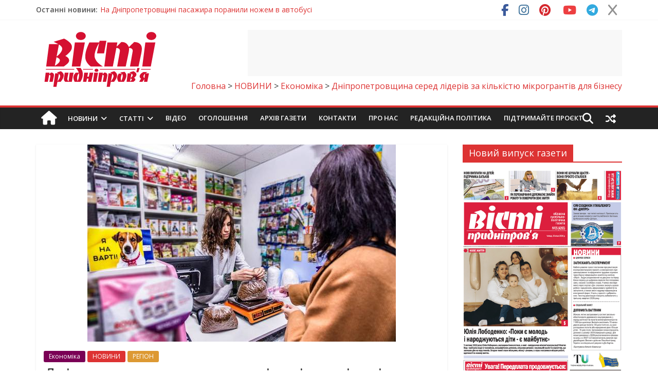

--- FILE ---
content_type: text/html; charset=utf-8
request_url: https://www.google.com/recaptcha/api2/aframe
body_size: -85
content:
<!DOCTYPE HTML><html><head><meta http-equiv="content-type" content="text/html; charset=UTF-8"></head><body><script nonce="yAWRE0DHjX_aEuKI3sipKA">/** Anti-fraud and anti-abuse applications only. See google.com/recaptcha */ try{var clients={'sodar':'https://pagead2.googlesyndication.com/pagead/sodar?'};window.addEventListener("message",function(a){try{if(a.source===window.parent){var b=JSON.parse(a.data);var c=clients[b['id']];if(c){var d=document.createElement('img');d.src=c+b['params']+'&rc='+(localStorage.getItem("rc::a")?sessionStorage.getItem("rc::b"):"");window.document.body.appendChild(d);sessionStorage.setItem("rc::e",parseInt(sessionStorage.getItem("rc::e")||0)+1);localStorage.setItem("rc::h",'1769690824472');}}}catch(b){}});window.parent.postMessage("_grecaptcha_ready", "*");}catch(b){}</script></body></html>

--- FILE ---
content_type: text/css
request_url: https://vesti.dp.ua/wp-content/cache/background-css/1/vesti.dp.ua/wp-content/cache/min/1/wp-content/plugins/liqpay_wordpress/css/liqpay.css?ver=1769537519&wpr_t=1769698018
body_size: 1748
content:
.textarea{padding:0;display:inline-block;margin-bottom:5px;font-size:13px;line-height:18px;color:#333;text-shadow:0 1px 1px rgba(255,255,255,.75);vertical-align:middle;background-color:#f5f5f5;background-image:linear-gradient(top,#ffffff,#e6e6e6);background-repeat:repeat-x;border-color:rgba(0,0,0,.1) rgba(0,0,0,.1) rgba(0,0,0,.25);border:1px solid #ccc;border-bottom-color:#bbb;-webkit-border-radius:4px;-moz-border-radius:4px;border-radius:4px;-webkit-box-shadow:inset 0 1px 0 rgba(255,255,255,.2),0 1px 2px rgba(0,0,0,.05);-moz-box-shadow:inset 0 1px 0 rgba(255,255,255,.2),0 1px 2px rgba(0,0,0,.05);box-shadow:inset 0 1px 0 rgba(255,255,255,.2),0 1px 2px rgba(0,0,0,.05);cursor:pointer;filter:progid:DXImageTransform.Microsoft.gradient(enabled=false);margin-left:.3em}.textarea.val{width:82px}.textarea.sel{float:left;display:inline-block;width:90px;height:40px;padding:10px}div.no_br br{display:none}.flag{padding:0 0 0 32px;background-repeat:no-repeat;cursor:pointer;height:22px;margin:4px 0 -5px;display:inline-block}.flag.usd{margin-top:10px;background-image:var(--wpr-bg-192352f4-af90-4b5d-a67e-0f6d3f495715);background-position:0 -22px}.flag.rub{margin-top:10px;background-image:var(--wpr-bg-ba08687a-c8e0-4349-aa3f-4e4284ceebfc);background-position:0 -44px}.flag.eur{margin-top:10px;background-image:var(--wpr-bg-0dfbfad6-2792-486c-bf26-cbfb28c0490b);background-position:0 0}.flag.uah{margin-top:10px;background-image:var(--wpr-bg-d5270a51-0fe8-4055-84cd-0981e1873d4a);background-position:0 -66px}.btn:hover,.btn:active,.btn.active,.btn.disabled,.btn[disabled]{background-color:#e6e6e6}.textarea1{display:inline-block;font-size:13px;line-height:18px;color:#333;text-shadow:0 1px 1px rgba(255,255,255,.75);vertical-align:middle;background-color:#f5f5f5;background-image:linear-gradient(top,#ffffff,#E7D1C0);background-repeat:repeat-x;border-color:rgba(0,0,0,.1) rgba(0,0,0,.1) rgba(0,0,0,.25);border:1px solid #ccc;border-bottom-color:#bbb;-webkit-border-radius:4px;-moz-border-radius:4px;border-radius:4px;-webkit-box-shadow:inset 0 1px 0 rgba(255,255,255,.2),0 1px 2px rgba(0,0,0,.05);-moz-box-shadow:inset 0 1px 0 rgba(255,255,255,.2),0 1px 2px rgba(0,0,0,.05);box-shadow:inset 0 1px 0 rgba(255,255,255,.2),0 1px 2px rgba(0,0,0,.05);filter:progid:DXImageTransform.Microsoft.gradient(enabled=false);margin-left:.3em}.btn{width:100%;display:inline-block;padding:4px 10px;margin-bottom:0;font-size:13px;line-height:18px;color:#333;text-align:center;text-shadow:0 1px 1px rgba(255,255,255,.75);vertical-align:middle;background-color:#f5f5f5;background-image:linear-gradient(top,#ffffff,#e6e6e6);background-repeat:repeat-x;border-color:rgba(0,0,0,.1) rgba(0,0,0,.1) rgba(0,0,0,.25);border:1px solid #ccc;border-bottom-color:#bbb;-webkit-border-radius:4px;-moz-border-radius:4px;border-radius:4px;-webkit-box-shadow:inset 0 1px 0 rgba(255,255,255,.2),0 1px 2px rgba(0,0,0,.05);-moz-box-shadow:inset 0 1px 0 rgba(255,255,255,.2),0 1px 2px rgba(0,0,0,.05);box-shadow:inset 0 1px 0 rgba(255,255,255,.2),0 1px 2px rgba(0,0,0,.05);cursor:pointer;filter:progid:DXImageTransform.Microsoft.gradient(enabled=false);margin-left:.3em}.btn:hover{color:#333;text-decoration:none;background-color:#e6e6e6;background-position:0 -15px;-webkit-transition:background-position .1s linear;-moz-transition:background-position .1s linear;-ms-transition:background-position .1s linear;-o-transition:background-position .1s linear;transition:background-position .1s linear}.btn_disabled{margin-top:11px;display:inline-block;padding:4px 10px;margin-bottom:0;font-size:13px;line-height:18px;color:#333;text-align:center;text-shadow:0 1px 1px rgba(255,255,255,.75);vertical-align:middle;background-color:#f5f5f5;background-image:linear-gradient(top,#ffffff,#e6e6e6);background-repeat:repeat-x;border-color:rgba(0,0,0,.1) rgba(0,0,0,.1) rgba(0,0,0,.25);border:1px solid #ccc;border-bottom-color:#bbb;-webkit-border-radius:4px;-moz-border-radius:4px;border-radius:4px;-webkit-box-shadow:inset 0 1px 0 rgba(255,255,255,.2),0 1px 2px rgba(0,0,0,.05);-moz-box-shadow:inset 0 1px 0 rgba(255,255,255,.2),0 1px 2px rgba(0,0,0,.05);box-shadow:inset 0 1px 0 rgba(255,255,255,.2),0 1px 2px rgba(0,0,0,.05);cursor:pointer;filter:progid:DXImageTransform.Microsoft.gradient(enabled=false);margin-left:.3em}.btn_disabled:hover{color:#333;text-decoration:none;background-color:#e6e6e6;background-position:0 -15px;-webkit-transition:background-position .1s linear;-moz-transition:background-position .1s linear;-ms-transition:background-position .1s linear;-o-transition:background-position .1s linear;transition:background-position .1s linear}.ai1ec-agenda-view .ai1ec-date-title{border:1px solid #cacaca;border-top:none;-webkit-border-radius:5px;-moz-border-radius:5px;border-radius:5px;-webkit-box-shadow:0 2px 2px rgba(0,0,0,.08);-moz-box-shadow:0 2px 2px rgba(0,0,0,.08);box-shadow:0 2px 2px rgba(0,0,0,.08);-webkit-box-sizing:border-box;-moz-box-sizing:border-box;-ms-box-sizing:border-box;box-sizing:border-box;color:#686868;float:left;font-weight:bold!important;background-color:#fbfbfb;background-image:linear-gradient(#fff,#fff1em,#eaeaea);background-repeat:no-repeat;filter:none 9;line-height:1.2em;margin:6.5px .75em;overflow:hidden;text-align:center;text-shadow:0 1px 0 #fff;width:4em}.ai1ec-agenda-widget-view .ai1ec-month,.ai1ec-agenda-view .ai1ec-month{background:#617284;-webkit-border-radius:4px 4px 0 0;-moz-border-radius:4px 4px 0 0;border-radius:4px 4px 0 0;color:#fff;font-size:.8em;letter-spacing:.2em;padding:0 .2em;text-transform:uppercase;text-shadow:0 -1px 0 rgba(0,0,0,.25)}.ai1ec-agenda-widget-view .ai1ec-day,.ai1ec-agenda-view .ai1ec-day{font-size:2em;padding:.35em 0 .22em}.ai1ec-agenda-widget-view .ai1ec-weekday,.ai1ec-agenda-view .ai1ec-weekday{font-size:.8em;padding:0 0 .2em}.ai1ec-agenda-widget-view .ai1ec-year,.ai1ec-agenda-view .ai1ec-year{background-color:#e8e8e8;-webkit-box-shadow:inset 0 3px 3px rgba(0,0,0,.08);-moz-box-shadow:inset 0 3px 3px rgba(0,0,0,.08);box-shadow:inset 0 3px 3px rgba(0,0,0,.08);font-size:.7em;letter-spacing:.2em;padding:0 .2em}.ai1ec-agenda-widget-view .ai1ec-date,.ai1ec-agenda-view .ai1ec-date{border-top:0 solid #e5e5e5;background:linear-gradient(#f2f2f2,#f2f2f29em,#fff);background-repeat:no-repeat}.ai1ec-agenda-widget-view .ai1ec-event>a:hover{color:#354c63}.ai1ec-week-view .ai1ec-now-marker:hover div,.ai1ec-oneday-view .ai1ec-now-marker:hover div{opacity:1;filter:alpha(opacity=100)}.ai1ec-agenda-view .ai1ec-event{position:relative;clear:right;overflow:hidden;padding:.6em;margin:6.5px 0;border:1px solid #ccc;-webkit-border-radius:.5em;-moz-border-radius:.5em;border-radius:.5em;-webkit-transition:border-color .1s;-moz-transition:border-color .1s;-ms-transition:border-color .1s;-o-transition:border-color .1s;transition:border-color .1s}.ai1ec-agenda-view .ai1ec-event .ai1ec-event-title{color:#507295;font-weight:700;font-size:10.5pt;margin:0 0 .4em;-webkit-transition:color .1s;-moz-transition:color .1s;-ms-transition:color .1s;-o-transition:color .1s;transition:color .1s}.spoiler_body{display:none}.spoiler_links{cursor:pointer;color:red;font-size:12px;background-color:#fff7ff;border:1px solid #ffd1fd}#table_list tr{text-align:center}.yadcf-filter{width:60px}.yadcf-filter-range-date,.yadcf-filter-range,.hasDatepicker{width:56px}.yadcf-filter-wrapper-inner{display:inline-block}.yadcf-filter-range-date-seperator,.yadcf-filter-range-number-seperator{width:0px!important;margin:0px!important}table.dataTable thead th,table.dataTable thead td{padding-left:0!important}#yadcf-filter--table_list-9{width:104px!important}tr.currency_exchange{width:60%;display:table-row;margin:0 auto;text-align:center}tr.currency_exchange td{border:1px solid #000}.currency_exchange{display:none}tr.currency_exchange th{border-bottom:2px solid #000}tr.currency_exchange td{background-color:cornsilk}tr.currency_exchange input{width:100%;text-align:center}

--- FILE ---
content_type: application/javascript
request_url: https://vesti.dp.ua/wp-content/cache/min/1/wp-content/plugins/liqpay_wordpress/js/jquery.dataTables.yadcf.js?ver=1769537519
body_size: 25667
content:
/*!
* Yet Another DataTables Column Filter - (yadcf)
*
* File:        jquery.dataTables.yadcf.js
* Version:     0.9.1
*
* Author:      Daniel Reznick
* Info:        https://github.com/vedmack/yadcf
* Contact:     vedmack@gmail.com
* Twitter:     @danielreznick
* Q&A          http://stackoverflow.com/questions/tagged/yadcf
*
* Copyright 2015 Daniel Reznick, all rights reserved.
* Copyright 2015 Released under the MIT License
*
* This source file is distributed in the hope that it will be useful, but
* WITHOUT ANY WARRANTY; without even the implied warranty of MERCHANTABILITY
* or FITNESS FOR A PARTICULAR PURPOSE. See the license files for details.
*/
(function(root,factory){if(typeof define==='function'&&define.amd){define(['jquery'],factory)}else if(typeof module==='object'&&module.exports){module.exports=factory(require('jquery'))}else{root.yadcf=factory(root.jQuery)}}(this,function($){var yadcf=(function(){'use strict';var tablesDT={},oTables={},oTablesIndex={},options={},plugins={},exFilterColumnQueue=[],yadcfDelay,reA=/[^a-zA-Z]/g,reN=/[^0-9]/g,selectElementCustomInitFunc,selectElementCustomRefreshFunc,selectElementCustomDestroyFunc,placeholderLang={'select':'Select value','select_multi':'Select values','filter':'Type to filter','range':['From','To'],'date':'Select a date'},settingsMap={};function getSettingsObjFromTable(dt){var oDTSettings;if($.fn.dataTable.Api){oDTSettings=new $.fn.dataTable.Api(dt).settings()[0]}else if(dt.fnSettings){oDTSettings=dt.fnSettings()}else if(typeof dt==='string'){if($.fn.dataTable.fnIsDataTable($(dt)[0])){oDTSettings=$(dt).eq(0).dataTable().fnSettings()}}else if(dt.nodeName&&dt.nodeName.toLowerCase()==='table'){if($.fn.dataTable.fnIsDataTable(dt.nodeName)){oDTSettings=$(dt.nodeName).dataTable().fnSettings()}}else if(dt instanceof jQuery){if($.fn.dataTable.fnIsDataTable(dt[0])){oDTSettings=dt.eq(0).dataTable().fnSettings()}}else{oDTSettings=dt}
return oDTSettings}
function arraySwapValueWithIndex(pArray){var tmp=[],i;for(i=0;i<pArray.length;i++){tmp[pArray[i]]=i}
return tmp}
function arraySwapValueWithIndex2(pArray){var tmp=[],i;for(i=0;i<pArray.length;i++){tmp[pArray[i]._ColReorder_iOrigCol]=i}
return tmp}
function initColReorder2(settingsDt,table_selector_jq_friendly){if(settingsDt.oSavedState!=undefined&&settingsDt.oSavedState.ColReorder!==undefined){if(plugins[table_selector_jq_friendly]===undefined){plugins[table_selector_jq_friendly]={};plugins[table_selector_jq_friendly].ColReorder=arraySwapValueWithIndex(settingsDt.oSavedState.ColReorder)}}else if(settingsDt.aoColumns[0]._ColReorder_iOrigCol!==undefined){if(plugins[table_selector_jq_friendly]===undefined){plugins[table_selector_jq_friendly]={};plugins[table_selector_jq_friendly].ColReorder=arraySwapValueWithIndex2(settingsDt.aoColumns)}}}
function initColReorderFromEvent(table_selector_jq_friendly){plugins[table_selector_jq_friendly]=undefined}
function columnsArrayToString(column_number){var column_number_obj={};if(column_number!==undefined){if(column_number instanceof Array){column_number_obj.column_number_str=column_number.join('_')}else{column_number_obj.column_number_str=column_number;column_number=[];column_number.push(column_number_obj.column_number_str)}}else{column_number_obj.column_number_str='global'}
column_number_obj.column_number=column_number;return column_number_obj}
function getOptions(selector){return options[selector]}
function eventTargetFixUp(pEvent){if(pEvent.target===undefined){pEvent.target=pEvent.srcElement}
return pEvent}
function dot2obj(tmpObj,dot_refs){var i=0;dot_refs=dot_refs.split(".");for(i=0;i<dot_refs.length;i++){tmpObj=tmpObj[dot_refs[i]]}
return tmpObj}
function setOptions(selector_arg,options_arg,params){var tmpOptions={},i,j,col_num_as_int,default_options={filter_type:"select",enable_auto_complete:!1,sort_as:"alpha",sort_order:"asc",date_format:"mm/dd/yyyy",ignore_char:undefined,filter_match_mode:"contains",select_type:undefined,select_type_options:{},case_insensitive:!0,column_data_type:'text',html_data_type:'text',exclude_label:'exclude',style_class:'',reset_button_style_class:'',datepicker_type:'jquery-ui',range_data_type:'single',range_data_type_delim:'-',omit_default_label:!1},adaptContainerCssClassImpl=function(dummy){return''};$.extend(!0,default_options,params);if(options_arg.length===undefined){options[selector_arg]=options_arg;return}
for(i=0;i<options_arg.length;i++){if(options_arg[i].date_format!==undefined&&options_arg[i].moment_date_format===undefined){options_arg[i].moment_date_format=options_arg[i].date_format}
if(options_arg[i].select_type==='select2'){default_options.select_type_options={adaptContainerCssClass:adaptContainerCssClassImpl}}
if(default_options.externally_triggered===!0){options_arg[i].filter_reset_button_text=!1}
if(options_arg[i].filter_type!==undefined&&options_arg[i].filter_type.indexOf('custom_func')!==-1){if(options_arg[i].custom_func===undefined){console.log('Error: You are trying to use filter_type: "custom_func / multi_select_custom_func" for column '+options_arg[i].column_number+' but there is no such custom_func attribute provided (custom_func: \"function reference goes here...\")');return}}
col_num_as_int=+options_arg[i].column_number;if(isNaN(col_num_as_int)){tmpOptions[options_arg[i].column_number_str]=$.extend(!0,{},default_options,options_arg[i])}else{tmpOptions[col_num_as_int]=$.extend(!0,{},default_options,options_arg[i])}}
options[selector_arg]=tmpOptions}
function yadcfVersionCheck(version){var aThis=$.fn.dataTable.ext.sVersion.split('.'),aThat=version.split('.'),iThis,iThat,i,iLen;for(i=0,iLen=aThat.length;i<iLen;i++){iThis=parseInt(aThis[i],10)||0;iThat=parseInt(aThat[i],10)||0;if(iThis===iThat){continue}
return iThis>iThat}
return!0}
function calculateColumnNumber(column_number,pTable){var col_num_visible_iter,col_num_visible=column_number;for(col_num_visible_iter=0;col_num_visible_iter<pTable.fnSettings().aoColumns.length&&col_num_visible_iter<column_number;col_num_visible_iter++){if(pTable.fnSettings().aoColumns[col_num_visible_iter].bVisible===!1){col_num_visible++}}
return col_num_visible}
function resetIApiIndex(){$.fn.dataTableExt.iApiIndex=0}
function escapeRegExp(string){return string.replace(/([.*+?^=!:${}()|\[\]\/\\])/g,"\\$1")}
function escapeRegExpInArray(arr){var i;for(i=0;i<arr.length;i++){arr[i]=arr[i].replace(/([.*+?^=!:${}()|\[\]\/\\])/g,"\\$1")}
return arr}
function replaceAll(string,find,replace){return string.replace(new RegExp(escapeRegExp(find),'g'),replace)}
function getTableId(obj){var tableId;if(obj.table!==undefined){tableId=obj.table().node().id}else{tableId=getSettingsObjFromTable(obj).sTableId}
return tableId}
function generateTableSelectorJQFriendly2(obj){var tmpStr;if(obj.oInstance!==undefined&&obj.oInstance.selector!==undefined){tmpStr=obj.oInstance.selector}else if(obj.selector!==undefined){tmpStr=obj.selector}else{tmpStr=obj.table().node().id}
tmpStr=replaceAll(tmpStr,".","-");tmpStr=replaceAll(tmpStr,' ','');return tmpStr.replace(":","-").replace("(","").replace(")","").replace("#","-")}
function generateTableSelectorJQFriendlyNew(tmpStr){tmpStr=replaceAll(tmpStr,":","-");tmpStr=replaceAll(tmpStr,"(","");tmpStr=replaceAll(tmpStr,")","");tmpStr=replaceAll(tmpStr,",","");tmpStr=replaceAll(tmpStr,".","-");tmpStr=replaceAll(tmpStr,"#","-");tmpStr=replaceAll(tmpStr,' ','');return tmpStr}
yadcfDelay=(function(){var timer=0;return function(callback,ms,param){clearTimeout(timer);timer=setTimeout(function(){callback(param)},ms);return timer}}());function initializeSelectPlugin(selectType,$selectObject,select_type_options){if(selectType==='chosen'){$selectObject.chosen(select_type_options);$selectObject.next().attr("onclick","yadcf.stopPropagation(event);").attr("onmousedown","yadcf.stopPropagation(event);")}else if(selectType==='select2'){$selectObject.select2(select_type_options);if($selectObject.next().hasClass('select2-container')){$selectObject.next().attr("onclick","yadcf.stopPropagation(event);").attr("onmousedown","yadcf.stopPropagation(event);")}}else if(selectType==='custom_select'){selectElementCustomInitFunc($selectObject);$selectObject.next().attr("onclick","yadcf.stopPropagation(event);").attr("onmousedown","yadcf.stopPropagation(event);")}}
function refreshSelectPlugin(columnObj,$selectObject,val){var selectType=columnObj.select_type,select_type_options=columnObj.select_type_options;if(selectType==='chosen'){$selectObject.trigger("chosen:updated")}else if(selectType==='select2'){$selectObject.select2(select_type_options);$selectObject.val(val)}else if(selectType==='custom_select'){selectElementCustomRefreshFunc($selectObject)}}
function initSelectPluginCustomTriggers(initFunc,refreshFunc,destroyFunc){selectElementCustomInitFunc=initFunc;selectElementCustomRefreshFunc=refreshFunc;selectElementCustomDestroyFunc=destroyFunc}
function yadcfMatchFilterString(table_arg,column_number,selected_value,filter_match_mode,multiple,exclude){var case_insensitive=yadcf.getOptions(table_arg.selector)[column_number].case_insensitive,ret_val;if(selected_value===''){return''}
table_arg.fnSettings().aoPreSearchCols[column_number].bSmart=!1;table_arg.fnSettings().aoPreSearchCols[column_number].bRegex=!0;table_arg.fnSettings().aoPreSearchCols[column_number].bCaseInsensitive=case_insensitive;if(multiple===undefined||multiple===!1){if(exclude!==!0){if(filter_match_mode==="contains"){table_arg.fnSettings().aoPreSearchCols[column_number].bSmart=!0;table_arg.fnSettings().aoPreSearchCols[column_number].bRegex=!1;ret_val=selected_value}else if(filter_match_mode==="exact"){ret_val="^"+selected_value+"$"}else if(filter_match_mode==="startsWith"){ret_val="^"+selected_value}else if(filter_match_mode==="regex"){ret_val=selected_value}}else{ret_val="^((?!"+selected_value+").)*$"}}else{if(filter_match_mode!=='regex'){selected_value=escapeRegExpInArray(selected_value)}
if(filter_match_mode==="contains"){ret_val=selected_value.join("|")}else if(filter_match_mode==="exact"){ret_val="^("+selected_value.join("|")+")$"}else if(filter_match_mode==="startsWith"){ret_val="^("+selected_value.join("|")+")"}else if(filter_match_mode==="regex"){ret_val=selected_value}}
return ret_val}
function yadcfMatchFilter(oTable,selected_value,filter_match_mode,column_number,exclude){var case_insensitive=yadcf.getOptions(oTable.selector)[column_number].case_insensitive;if(exclude!==!0){if(filter_match_mode==="contains"){oTable.fnFilter(selected_value,column_number,!1,!0,!0,case_insensitive)}else if(filter_match_mode==="exact"){selected_value=escapeRegExp(selected_value);oTable.fnFilter("^"+selected_value+"$",column_number,!0,!1,!0,case_insensitive)}else if(filter_match_mode==="startsWith"){selected_value=escapeRegExp(selected_value);oTable.fnFilter("^"+selected_value,column_number,!0,!1,!0,case_insensitive)}else if(filter_match_mode==="regex"){try{new RegExp(selected_value)}catch(error){return}
oTable.fnFilter(selected_value,column_number,!0,!1,!0,case_insensitive)}}else{oTable.fnFilter("^((?!"+selected_value+").)*$",column_number,!0,!1,!0,case_insensitive)}}
function yadcfParseMatchFilter(tmpStr,filter_match_mode){var retVal;if(filter_match_mode==="contains"){retVal=tmpStr}else if(filter_match_mode==="exact"){retVal=tmpStr.substring(1,tmpStr.length-1);retVal=retVal.replace(/([\\])/g,'')}else if(filter_match_mode==="startsWith"){retVal=tmpStr.substring(1,tmpStr.length);retVal=retVal.replace(/([\\])/g,'')}else if(filter_match_mode==="regex"){retVal=tmpStr}
return retVal}
function doFilterCustomDateFunc(arg,table_selector_jq_friendly,column_number){var oTable=oTables[table_selector_jq_friendly],yadcfState,columnObj=getOptions(oTable.selector)[column_number];if(arg==='clear'&&exGetColumnFilterVal(oTable,column_number)===''){return}
if(arg.value!==undefined&&arg.value!=="-1"){$("#yadcf-filter-"+table_selector_jq_friendly+"-"+column_number).addClass("inuse")}else{$("#yadcf-filter-"+table_selector_jq_friendly+"-"+column_number).val('-1').focus();$("#yadcf-filter-"+table_selector_jq_friendly+"-"+column_number).removeClass("inuse");refreshSelectPlugin(columnObj,$("#yadcf-filter-"+table_selector_jq_friendly+"-"+column_number),'-1')}
if(!oTable.fnSettings().oLoadedState){oTable.fnSettings().oLoadedState={};oTable.fnSettings().oApi._fnSaveState(oTable.fnSettings())}
if(oTable.fnSettings().oFeatures.bStateSave===!0){if(oTable.fnSettings().oLoadedState.yadcfState!==undefined&&oTable.fnSettings().oLoadedState.yadcfState[table_selector_jq_friendly]!==undefined){oTable.fnSettings().oLoadedState.yadcfState[table_selector_jq_friendly][column_number]={'from':arg.value}}else{yadcfState={};yadcfState[table_selector_jq_friendly]=[];yadcfState[table_selector_jq_friendly][column_number]={'from':arg.value};oTable.fnSettings().oLoadedState.yadcfState=yadcfState}
oTable.fnSettings().oApi._fnSaveState(oTable.fnSettings())}
oTable.fnDraw()}
function calcColumnNumberFilter(settingsDt,column_number,table_selector_jq_friendly){var column_number_filter;if((settingsDt.oSavedState!=undefined&&settingsDt.oSavedState.ColReorder!==undefined)||settingsDt._colReorder!=undefined||(plugins[table_selector_jq_friendly]!==undefined&&plugins[table_selector_jq_friendly].ColReorder!==undefined)){initColReorder2(settingsDt,table_selector_jq_friendly);column_number_filter=plugins[table_selector_jq_friendly].ColReorder[column_number]}else{column_number_filter=column_number}
return column_number_filter}
function doFilter(arg,table_selector_jq_friendly,column_number,filter_match_mode){$.fn.dataTableExt.iApiIndex=oTablesIndex[table_selector_jq_friendly];var oTable=oTables[table_selector_jq_friendly],selected_value,column_number_filter,columnObj,settingsDt=getSettingsObjFromTable(oTable);column_number_filter=calcColumnNumberFilter(settingsDt,column_number,table_selector_jq_friendly);columnObj=getOptions(oTable.selector)[column_number];if(arg==="clear"){if(exGetColumnFilterVal(oTable,column_number)===''){return}
$("#yadcf-filter-"+table_selector_jq_friendly+"-"+column_number).val("-1").focus();$("#yadcf-filter-"+table_selector_jq_friendly+"-"+column_number).removeClass("inuse");$(document).data("#yadcf-filter-"+table_selector_jq_friendly+"-"+column_number+"_val","-1");oTable.fnFilter("",column_number_filter);resetIApiIndex();refreshSelectPlugin(columnObj,$("#yadcf-filter-"+table_selector_jq_friendly+"-"+column_number),'-1');return}
$("#yadcf-filter-"+table_selector_jq_friendly+"-"+column_number).addClass("inuse");$(document).data("#yadcf-filter-"+table_selector_jq_friendly+"-"+column_number+"_val",arg.value);selected_value=$.trim($(arg).find('option:selected').val());if(arg.value!=="-1"){yadcfMatchFilter(oTable,selected_value,filter_match_mode,column_number_filter)}else{oTable.fnFilter("",column_number_filter);$("#yadcf-filter-"+table_selector_jq_friendly+"-"+column_number).removeClass("inuse")}
resetIApiIndex()}
function doFilterMultiSelect(arg,table_selector_jq_friendly,column_number,filter_match_mode){$.fn.dataTableExt.iApiIndex=oTablesIndex[table_selector_jq_friendly];var oTable=oTables[table_selector_jq_friendly],selected_values=$(arg).val(),selected_values_trimmed=[],i,stringForSearch,column_number_filter,settingsDt=getSettingsObjFromTable(oTable);column_number_filter=calcColumnNumberFilter(settingsDt,column_number,table_selector_jq_friendly);$(document).data("#yadcf-filter-"+table_selector_jq_friendly+"-"+column_number+"_val",selected_values);if(selected_values!==null){for(i=selected_values.length-1;i>=0;i--){if(selected_values[i]==="-1"){selected_values.splice(i,1);break}}
for(i=0;i<selected_values.length;i++){selected_values_trimmed.push($.trim(selected_values[i]))}
if(selected_values_trimmed.length!==0){if(filter_match_mode!=="regex"){stringForSearch=selected_values_trimmed.join('narutouzomaki');stringForSearch=stringForSearch.replace(/([.*+?^=!:${}()|\[\]\/\\])/g,"\\$1");stringForSearch=stringForSearch.split('narutouzomaki').join('|');if(filter_match_mode==="contains"){oTable.fnFilter(stringForSearch,column_number_filter,!0,!1,!0)}else if(filter_match_mode==="exact"){oTable.fnFilter("^("+stringForSearch+")$",column_number_filter,!0,!1,!0)}else if(filter_match_mode==="startsWith"){oTable.fnFilter("^("+stringForSearch+")",column_number_filter,!0,!1,!0)}}else{stringForSearch=selected_values_trimmed.join('|');oTable.fnFilter(stringForSearch,column_number_filter,!0,!1,!0)}}else{oTable.fnFilter("",column_number_filter)}}else{oTable.fnFilter("",column_number_filter)}
resetIApiIndex()}
function yadcfParseMatchFilterMultiSelect(tmpStr,filter_match_mode){var retVal;if(filter_match_mode==="contains"){retVal=tmpStr}else if(filter_match_mode==="exact"){retVal=tmpStr.substring(1,tmpStr.length-1);retVal=retVal.substring(1,retVal.length-1)}else if(filter_match_mode==="startsWith"){retVal=tmpStr.substring(1,tmpStr.length);retVal=retVal.substring(1,retVal.length-1)}else if(filter_match_mode==="regex"){retVal=tmpStr}
return retVal}
function doFilterAutocomplete(arg,table_selector_jq_friendly,column_number,filter_match_mode){$.fn.dataTableExt.iApiIndex=oTablesIndex[table_selector_jq_friendly];var oTable=oTables[table_selector_jq_friendly],column_number_filter,settingsDt=getSettingsObjFromTable(oTable);column_number_filter=calcColumnNumberFilter(settingsDt,column_number,table_selector_jq_friendly);if(arg==="clear"){if(exGetColumnFilterVal(oTable,column_number)===''){return}
$("#yadcf-filter-"+table_selector_jq_friendly+"-"+column_number).val("").focus();$("#yadcf-filter-"+table_selector_jq_friendly+"-"+column_number).removeClass("inuse");$(document).removeData("#yadcf-filter-"+table_selector_jq_friendly+"-"+column_number+"_val");oTable.fnFilter("",column_number_filter);resetIApiIndex();return}
$("#yadcf-filter-"+table_selector_jq_friendly+"-"+column_number).addClass("inuse");$(document).data("#yadcf-filter-"+table_selector_jq_friendly+"-"+column_number+"_val",arg.value);yadcfMatchFilter(oTable,arg.value,filter_match_mode,column_number_filter);resetIApiIndex()}
function autocompleteSelect(event,ui){event=eventTargetFixUp(event);var table_column=event.target.id.replace("yadcf-filter-",""),dashIndex=table_column.lastIndexOf("-"),table_selector_jq_friendly=table_column.substring(0,dashIndex),col_num=parseInt(table_column.substring(dashIndex+1),10),filter_match_mode=$(event.target).attr("filter_match_mode");doFilterAutocomplete(ui.item,table_selector_jq_friendly,col_num,filter_match_mode)}
function sortNumAsc(a,b){return a-b}
function sortNumDesc(a,b){return b-a}
function findMinInArray(array,columnObj){var narray=[],i,num;for(i=0;i<array.length;i++){if(array[i]!==null){if(columnObj.ignore_char!==undefined){array[i]=array[i].toString().replace(columnObj.ignore_char,"")}
if(columnObj.range_data_type==='single'){num=+array[i]}else{num=array[i].split(columnObj.range_data_type_delim);num=num[0]}
if(!isNaN(num)){narray.push(num)}}}
return Math.min.apply(Math,narray)}
function findMaxInArray(array,columnObj){var narray=[],i,num;for(i=0;i<array.length;i++){if(array[i]!==null){if(columnObj.ignore_char!==undefined){array[i]=array[i].toString().replace(columnObj.ignore_char,"")}
if(columnObj.range_data_type==='single'){num=+array[i]}else{num=array[i].split(columnObj.range_data_type_delim);num=num[1]}
if(!isNaN(num)){narray.push(num)}}}
return Math.max.apply(Math,narray)}
function addRangeNumberAndSliderFilterCapability(table_selector_jq_friendly,fromId,toId,col_num,ignore_char,sliderMaxMin){$.fn.dataTableExt.afnFiltering.push(function(settingsDt,aData,iDataIndex,rowData){var min,max,val,retVal=!1,table_selector_jq_friendly_local=table_selector_jq_friendly,current_table_selector_jq_friendly=yadcf.generateTableSelectorJQFriendly2(settingsDt),ignore_char_local=ignore_char,column_data_type,html_data_type,i,columnObjKey,columnObj,column_number_filter,valFrom,valTo;if(table_selector_jq_friendly_local!==current_table_selector_jq_friendly){return!0}
columnObj=getOptions(settingsDt.oInstance.selector)[col_num];if(columnObj.filter_type==='range_number_slider'){min=$('#'+fromId).text();max=$('#'+toId).text()}else{min=$('#'+fromId).val();max=$('#'+toId).val()}
column_number_filter=calcColumnNumberFilter(settingsDt,col_num,table_selector_jq_friendly);if(rowData!==undefined){aData=rowData;if(columnObj.column_number_data!==undefined){column_number_filter=columnObj.column_number_data;val=dot2obj(aData,column_number_filter)}else{val=aData[column_number_filter]}}else{val=aData[column_number_filter]}
if(!isFinite(min)||!isFinite(max)){return!0}
column_data_type=columnObj.column_data_type;html_data_type=columnObj.html_data_type;if(column_data_type==="html"||column_data_type==="rendered_html"){if(html_data_type===undefined){html_data_type="text"}
if($(val).length!==0){switch(html_data_type){case "text":val=$(val).text();break;case "value":val=$(val).val();break;case "id":val=val.id;break;case "selector":val=$(val).find(columnObj.html_data_selector).text();break}}}else{if(typeof val==='object'){if(columnObj.html5_data!==undefined){val=val['@'+columnObj.html5_data]}}}
if(ignore_char_local!==undefined){min=min.replace(ignore_char_local,"");max=max.replace(ignore_char_local,"");if(val){val=val.toString().replace(ignore_char_local,"")}else{val=""}}
if(columnObj.filter_type==='range_number_slider'){if(val===''&&((+min)!==sliderMaxMin.min||(+max)!==sliderMaxMin.max)){return!1}}else{if(val===''&&(min!==''||max!=='')){return!1}}
min=(min!=="")?(+min):min;max=(max!=="")?(+max):max;if(columnObj.range_data_type==='single'){val=(val!=="")?(+val):val;if(min===""&&max===""){retVal=!0}else if(min===""&&val<=max){retVal=!0}else if(min<=val&&""===max){retVal=!0}else if(min<=val&&val<=max){retVal=!0}else if(val===''||isNaN(val)){retVal=!0}}else if(columnObj.range_data_type==='range'){val=val.split(columnObj.range_data_type_delim);valFrom=(val[0]!=="")?(+val[0]):val[0];valTo=(val[1]!=="")?(+val[1]):val[1];if(min===""&&max===""){retVal=!0}else if(min===""&&valTo<=max){retVal=!0}else if(min<=valFrom&&""===max){retVal=!0}else if(min<=valFrom&&valTo<=max){retVal=!0}else if((valFrom===''||isNaN(valFrom))&&(valTo===''||isNaN(valTo))){retVal=!0}}
return retVal})}
function addCustomFunctionFilterCapability(table_selector_jq_friendly,filterId,col_num){$.fn.dataTableExt.afnFiltering.push(function(settingsDt,aData,iDataIndex,stateVal){var filterVal=$('#'+filterId).val(),columnVal,retVal=!1,table_selector_jq_friendly_local=table_selector_jq_friendly,current_table_selector_jq_friendly=yadcf.generateTableSelectorJQFriendly2(settingsDt),custom_func,column_number_filter;if(table_selector_jq_friendly_local!==current_table_selector_jq_friendly||filterVal==='-1'){return!0}
column_number_filter=calcColumnNumberFilter(settingsDt,col_num,table_selector_jq_friendly);columnVal=aData[column_number_filter]==="-"?0:aData[column_number_filter];custom_func=getOptions(settingsDt.oInstance.selector)[col_num].custom_func;retVal=custom_func(filterVal,columnVal,aData,stateVal);return retVal})}
function addRangeDateFilterCapability(table_selector_jq_friendly,fromId,toId,col_num,date_format){$.fn.dataTableExt.afnFiltering.push(function(settingsDt,aData,iDataIndex,rowData){var min=document.getElementById(fromId)!==null?document.getElementById(fromId).value:"",max=document.getElementById(toId)!==null?document.getElementById(toId).value:"",val,retVal=!1,table_selector_jq_friendly_local=table_selector_jq_friendly,current_table_selector_jq_friendly=yadcf.generateTableSelectorJQFriendly2(settingsDt),column_data_type,html_data_type,i,columnObjKey,columnObj,column_number_filter,min_time,max_time,dataRenderFunc;if(table_selector_jq_friendly_local!==current_table_selector_jq_friendly){return!0}
columnObj=getOptions(settingsDt.oInstance.selector)[col_num];column_number_filter=calcColumnNumberFilter(settingsDt,col_num,table_selector_jq_friendly);if(typeof columnObj.column_number_data==='function'||typeof columnObj.column_number_render==='function'){dataRenderFunc=!0}
if(rowData!==undefined&&dataRenderFunc!==!0){if(columnObj.column_number_data!==undefined){column_number_filter=columnObj.column_number_data;val=dot2obj(rowData,column_number_filter)}else{val=rowData[column_number_filter]}}else{val=aData[column_number_filter]}
column_data_type=columnObj.column_data_type;html_data_type=columnObj.html_data_type;if(column_data_type==="html"||column_data_type==="rendered_html"){if(html_data_type===undefined){html_data_type="text"}
if($(val).length!==0){switch(html_data_type){case "text":val=$(val).text();break;case "value":val=$(val).val();break;case "id":val=val.id;break;case "selector":val=$(val).find(columnObj.html_data_selector).text();break}}}else{if(typeof val==='object'){if(columnObj.html5_data!==undefined){val=val['@'+columnObj.html5_data]}}}
if(val===''&&(min!==''||max!=='')){return!1}
try{if(min.length===(date_format.length+2)||columnObj.datepicker_type==='bootstrap-datetimepicker'){if(columnObj.datepicker_type==='jquery-ui'){min=(min!=="")?$.datepicker.parseDate(date_format,min):min}else if(columnObj.datepicker_type==='bootstrap-datetimepicker'){min=(min!=="")?moment(min,columnObj.moment_date_format).toDate():min}}}catch(err1){}
try{if(max.length===(date_format.length+2)||columnObj.datepicker_type==='bootstrap-datetimepicker'){if(columnObj.datepicker_type==='jquery-ui'){max=(max!=="")?$.datepicker.parseDate(date_format,max):max}else if(columnObj.datepicker_type==='bootstrap-datetimepicker'){max=(max!=="")?moment(max,columnObj.moment_date_format).toDate():max}}}catch(err2){}
try{if(columnObj.datepicker_type==='jquery-ui'){val=(val!=="")?$.datepicker.parseDate(date_format,val):val}else if(columnObj.datepicker_type==='bootstrap-datetimepicker'){val=(val!=="")?moment(val,columnObj.moment_date_format).toDate():val}}catch(err3){}
if(date_format.toLowerCase()!=='hh:mm'){if((min===""||!(min instanceof Date))&&(max===""||!(max instanceof Date))){retVal=!0}else if(min===""&&val<=max){retVal=!0}else if(min<=val&&""===max){retVal=!0}else if(min<=val&&val<=max){retVal=!0}}else{min_time=moment(min);min_time=min_time.minutes()+min_time.hours()*60;if(isNaN(min_time)){min_time=''}
max_time=moment(max);max_time=max_time.minutes()+max_time.hours()*60;if(isNaN(max_time)){max_time=''}
val=moment(val);val=val.minutes()+val.hours()*60;if((min===""||!(moment(min,date_format).isValid()))&&(max===""||!(moment(max,date_format).isValid()))){retVal=!0}else if(min_time===""&&val<=max_time){retVal=!0}else if(min_time<=val&&""===max_time){retVal=!0}else if(min_time<=val&&val<=max_time){retVal=!0}}
return retVal})}
function addRangeNumberFilter(filter_selector_string,table_selector_jq_friendly,column_number,filter_reset_button_text,filter_default_label,ignore_char){var fromId="yadcf-filter-"+table_selector_jq_friendly+"-from-"+column_number,toId="yadcf-filter-"+table_selector_jq_friendly+"-to-"+column_number,filter_selector_string_tmp,filter_wrapper_id,oTable,columnObj,filterActionStr;filter_wrapper_id="yadcf-filter-wrapper-"+table_selector_jq_friendly+"-"+column_number;if($("#"+filter_wrapper_id).length>0){return}
$.fn.dataTableExt.iApiIndex=oTablesIndex[table_selector_jq_friendly];oTable=oTables[table_selector_jq_friendly];columnObj=getOptions(oTable.selector)[column_number];$(filter_selector_string).append("<div onmousedown=\"yadcf.stopPropagation(event);\" onclick=\"yadcf.stopPropagation(event);\"  id=\""+filter_wrapper_id+"\" class=\"yadcf-filter-wrapper\"></div>");filter_selector_string=filter_selector_string+" div.yadcf-filter-wrapper";filter_selector_string_tmp=filter_selector_string;$(filter_selector_string).append("<div id=\"yadcf-filter-wrapper-inner-"+table_selector_jq_friendly+"-"+column_number+"\" class=\"yadcf-filter-wrapper-inner"+" -"+table_selector_jq_friendly+"-"+column_number+"\"></div>");filter_selector_string=filter_selector_string+" div.yadcf-filter-wrapper-inner";filterActionStr='onkeyup="yadcf.rangeNumberKeyUP(\''+table_selector_jq_friendly+'\',event);"';if(columnObj.externally_triggered===!0){filterActionStr=''}
$(filter_selector_string).append("<input onkeydown=\"yadcf.preventDefaultForEnter(event);\" placeholder=\""+filter_default_label[0]+"\" id=\""+fromId+"\" class=\"yadcf-filter-range-number yadcf-filter-range\" "+filterActionStr+"></input>");$(filter_selector_string).append("<span class=\"yadcf-filter-range-number-seperator\" >"+"</span>");$(filter_selector_string).append("<input onkeydown=\"yadcf.preventDefaultForEnter(event);\" placeholder=\""+filter_default_label[1]+"\" id=\""+toId+"\" class=\"yadcf-filter-range-number yadcf-filter-range\" "+filterActionStr+"></input>");if(filter_reset_button_text!==!1){$(filter_selector_string_tmp).append("<button type=\"button\" onmousedown=\"yadcf.stopPropagation(event);\" "+"onclick=\"yadcf.stopPropagation(event);yadcf.rangeClear('"+table_selector_jq_friendly+"',event,"+column_number+"); return false;\" class=\"yadcf-filter-reset-button "+columnObj.reset_button_style_class+"\">"+filter_reset_button_text+"</button>")}
if(oTable.fnSettings().oFeatures.bStateSave===!0&&oTable.fnSettings().oLoadedState){if(oTable.fnSettings().oLoadedState.yadcfState&&oTable.fnSettings().oLoadedState.yadcfState[table_selector_jq_friendly]&&oTable.fnSettings().oLoadedState.yadcfState[table_selector_jq_friendly][column_number]){$('#'+fromId).val(oTable.fnSettings().oLoadedState.yadcfState[table_selector_jq_friendly][column_number].from);if(oTable.fnSettings().oLoadedState.yadcfState[table_selector_jq_friendly][column_number].from!==""){$('#'+fromId).addClass("inuse")}
$('#'+toId).val(oTable.fnSettings().oLoadedState.yadcfState[table_selector_jq_friendly][column_number].to);if(oTable.fnSettings().oLoadedState.yadcfState[table_selector_jq_friendly][column_number].to!==""){$('#'+toId).addClass("inuse")}}}
resetIApiIndex();if(oTable.fnSettings().oFeatures.bServerSide!==!0){addRangeNumberAndSliderFilterCapability(table_selector_jq_friendly,fromId,toId,column_number,ignore_char)}}
function dateSelectSingle(pDate,pEvent,clear){var oTable,date,event,column_number,dashIndex,table_selector_jq_friendly,column_number_filter,settingsDt,columnObj;if(pDate.type==='dp'){event=pDate.target}else{date=pDate;event=pEvent}
column_number=$(event).attr('id').replace('yadcf-filter-','').replace('-date','').replace('-reset','');dashIndex=column_number.lastIndexOf("-");table_selector_jq_friendly=column_number.substring(0,dashIndex);column_number=column_number.substring(dashIndex+1);$.fn.dataTableExt.iApiIndex=oTablesIndex[table_selector_jq_friendly];oTable=oTables[table_selector_jq_friendly];settingsDt=getSettingsObjFromTable(oTable);columnObj=getOptions(oTable.selector)[column_number];if(pDate.type==='dp'){if(moment($(event).val(),columnObj.date_format).isValid()){date=$(event).val()}else{clear='clear'}
$(event).blur()}
column_number_filter=calcColumnNumberFilter(settingsDt,column_number,table_selector_jq_friendly);if(clear===undefined){oTable.fnFilter(date,column_number_filter);$('#yadcf-filter-'+table_selector_jq_friendly+'-'+column_number).addClass("inuse")}else if(clear==='clear'){if(exGetColumnFilterVal(oTable,column_number)===''){return}
oTable.fnFilter('',column_number_filter);$('#yadcf-filter-'+table_selector_jq_friendly+'-'+column_number).val('').removeClass("inuse")}
resetIApiIndex()}
function dateSelect(pDate,pEvent){var oTable,column_number,dashIndex,table_selector_jq_friendly,yadcfState,from,to,date,event,columnObj;if(pDate.type==='dp'){event=pDate.target}else{date=pDate;event=pEvent}
column_number=$(event).attr("id").replace("yadcf-filter-","").replace("-from-date","").replace("-to-date","");dashIndex=column_number.lastIndexOf("-");table_selector_jq_friendly=column_number.substring(0,dashIndex);column_number=column_number.substring(dashIndex+1);$.fn.dataTableExt.iApiIndex=oTablesIndex[table_selector_jq_friendly];oTable=oTables[table_selector_jq_friendly];columnObj=getOptions(oTable.selector)[column_number];if(pDate.type==='dp'){event=pDate.target;if(pDate.date===!1||!moment($(event).val(),columnObj.date_format).isValid()){$(event).removeClass("inuse");$(event).data("DateTimePicker").minDate(!1)}else{$(event).addClass("inuse")}
$(event).blur()}else{$(event).addClass("inuse")}
if($(event).attr("id").indexOf("-from-")!==-1){from=document.getElementById($(event).attr("id")).value;to=document.getElementById($(event).attr("id").replace("-from-","-to-")).value}else{to=document.getElementById($(event).attr("id")).value;from=document.getElementById($(event).attr("id").replace("-to-","-from-")).value}
if(oTable.fnSettings().oFeatures.bServerSide!==!0){oTable.fnDraw()}else{oTable.fnFilter(from+'-yadcf_delim-'+to,column_number)}
if(!oTable.fnSettings().oLoadedState){oTable.fnSettings().oLoadedState={};oTable.fnSettings().oApi._fnSaveState(oTable.fnSettings())}
if(oTable.fnSettings().oFeatures.bStateSave===!0){if(oTable.fnSettings().oLoadedState.yadcfState!==undefined&&oTable.fnSettings().oLoadedState.yadcfState[table_selector_jq_friendly]!==undefined){oTable.fnSettings().oLoadedState.yadcfState[table_selector_jq_friendly][column_number]={'from':from,'to':to}}else{yadcfState={};yadcfState[table_selector_jq_friendly]=[];yadcfState[table_selector_jq_friendly][column_number]={'from':from,'to':to};oTable.fnSettings().oLoadedState.yadcfState=yadcfState}
oTable.fnSettings().oApi._fnSaveState(oTable.fnSettings())}
resetIApiIndex()}
function addRangeDateFilter(filter_selector_string,table_selector_jq_friendly,column_number,filter_reset_button_text,filter_default_label,date_format){var fromId="yadcf-filter-"+table_selector_jq_friendly+"-from-date-"+column_number,toId="yadcf-filter-"+table_selector_jq_friendly+"-to-date-"+column_number,filter_selector_string_tmp,filter_wrapper_id,oTable,columnObj,datepickerObj={},filterActionStr,filterClass='',$fromInput,$toInput,innerWrapperAdditionalClass='';filter_wrapper_id="yadcf-filter-wrapper-"+table_selector_jq_friendly+"-"+column_number;if($("#"+filter_wrapper_id).length>0){return}
$.fn.dataTableExt.iApiIndex=oTablesIndex[table_selector_jq_friendly];oTable=oTables[table_selector_jq_friendly];columnObj=getOptions(oTable.selector)[column_number];if(columnObj.datepicker_type==='bootstrap-datepicker'){innerWrapperAdditionalClass='input-daterange'}
$(filter_selector_string).append("<div onmousedown=\"yadcf.stopPropagation(event);\" onclick=\"yadcf.stopPropagation(event);\"  id=\""+filter_wrapper_id+"\" class=\"yadcf-filter-wrapper\"></div>");filter_selector_string=filter_selector_string+" div.yadcf-filter-wrapper";filter_selector_string_tmp=filter_selector_string;$(filter_selector_string).append("<div id=\"yadcf-filter-wrapper-inner-"+table_selector_jq_friendly+"-"+column_number+"\" class=\"yadcf-filter-wrapper-inner "+innerWrapperAdditionalClass+"\"></div>");filter_selector_string=filter_selector_string+" div.yadcf-filter-wrapper-inner";filterActionStr='onkeyup="yadcf.rangeDateKeyUP(\''+table_selector_jq_friendly+'\',\''+date_format+'\',event);"';if(columnObj.externally_triggered===!0){filterActionStr=''}
$(filter_selector_string).append("<input onkeydown=\"yadcf.preventDefaultForEnter(event);\" placeholder=\""+filter_default_label[0]+"\" id=\""+fromId+"\" class=\"yadcf-filter-range-date yadcf-filter-range\" "+filterActionStr+"></input>");$(filter_selector_string).append("<span class=\"yadcf-filter-range-date-seperator\" >"+"</span>");$(filter_selector_string).append("<input onkeydown=\"yadcf.preventDefaultForEnter(event);\" placeholder=\""+filter_default_label[1]+"\" id=\""+toId+"\" class=\"yadcf-filter-range-date yadcf-filter-range\" "+filterActionStr+"></input>");$fromInput=$("#"+fromId);$toInput=$("#"+toId);if(filter_reset_button_text!==!1){$(filter_selector_string_tmp).append("<button type=\"button\" onmousedown=\"yadcf.stopPropagation(event);\" "+"onclick=\"yadcf.stopPropagation(event);yadcf.rangeClear('"+table_selector_jq_friendly+"',event,"+column_number+"); return false;\" class=\"yadcf-filter-reset-button "+columnObj.reset_button_style_class+"\">"+filter_reset_button_text+"</button>")}
if(columnObj.datepicker_type==='jquery-ui'){datepickerObj.dateFormat=date_format}else if(columnObj.datepicker_type==='bootstrap-datetimepicker'){datepickerObj.format=date_format}
if(columnObj.externally_triggered!==!0){if(columnObj.datepicker_type==='jquery-ui'){datepickerObj.onSelect=dateSelect}}
datepickerObj=$.extend({},datepickerObj,columnObj.filter_plugin_options);if(columnObj.datepicker_type==='jquery-ui'){$fromInput.datepicker($.extend(datepickerObj,{onClose:function(selectedDate){$toInput.datepicker('option','minDate',selectedDate)}}));$toInput.datepicker($.extend(datepickerObj,{onClose:function(selectedDate){$fromInput.datepicker('option','maxDate',selectedDate)}}))}else if(columnObj.datepicker_type==='bootstrap-datetimepicker'){datepickerObj.useCurrent=!1;$fromInput.datetimepicker(datepickerObj);$toInput.datetimepicker(datepickerObj);if(columnObj.externally_triggered!==!0){$fromInput.add($toInput).on('dp.hide',dateSelect)}}else if(columnObj.datepicker_type==='bootstrap-datepicker'){}
if(oTable.fnSettings().oFeatures.bStateSave===!0&&oTable.fnSettings().oLoadedState){if(oTable.fnSettings().oLoadedState.yadcfState&&oTable.fnSettings().oLoadedState.yadcfState[table_selector_jq_friendly]&&oTable.fnSettings().oLoadedState.yadcfState[table_selector_jq_friendly][column_number]){$('#'+fromId).val(oTable.fnSettings().oLoadedState.yadcfState[table_selector_jq_friendly][column_number].from);if(oTable.fnSettings().oLoadedState.yadcfState[table_selector_jq_friendly][column_number].from!==""){$('#'+fromId).addClass("inuse")}
$('#'+toId).val(oTable.fnSettings().oLoadedState.yadcfState[table_selector_jq_friendly][column_number].to);if(oTable.fnSettings().oLoadedState.yadcfState[table_selector_jq_friendly][column_number].to!==""){$('#'+toId).addClass("inuse")}}}
if(oTable.fnSettings().oFeatures.bServerSide!==!0){addRangeDateFilterCapability(table_selector_jq_friendly,fromId,toId,column_number,date_format)}
resetIApiIndex()}
function addDateFilter(filter_selector_string,table_selector_jq_friendly,column_number,filter_reset_button_text,filter_default_label,date_format){var dateId="yadcf-filter-"+table_selector_jq_friendly+"-"+column_number,filter_selector_string_tmp,filter_wrapper_id,oTable,columnObj,datepickerObj={},filterActionStr;filter_wrapper_id="yadcf-filter-wrapper-"+table_selector_jq_friendly+"-"+column_number;if($("#"+filter_wrapper_id).length>0){return}
$.fn.dataTableExt.iApiIndex=oTablesIndex[table_selector_jq_friendly];oTable=oTables[table_selector_jq_friendly];columnObj=getOptions(oTable.selector)[column_number];$(filter_selector_string).append("<div onmousedown=\"yadcf.stopPropagation(event);\" onclick=\"yadcf.stopPropagation(event);\" id=\""+filter_wrapper_id+"\" class=\"yadcf-filter-wrapper\"></div>");filter_selector_string=filter_selector_string+" div.yadcf-filter-wrapper";filter_selector_string_tmp=filter_selector_string;filterActionStr='onkeyup="yadcf.dateKeyUP(\''+table_selector_jq_friendly+'\',\''+date_format+'\',event);"';if(columnObj.externally_triggered===!0){filterActionStr=''}
$(filter_selector_string).append("<input onkeydown=\"yadcf.preventDefaultForEnter(event);\" placeholder=\""+filter_default_label+"\" id=\""+dateId+"\" class=\"yadcf-filter-date\" "+filterActionStr+"></input>");if(filter_reset_button_text!==!1){$(filter_selector_string_tmp).append('<button type="button" id="'+dateId+'-reset" '+'onmousedown="yadcf.stopPropagation(event);" '+'onclick="yadcf.stopPropagation(event);yadcf.dateSelectSingle(\''+table_selector_jq_friendly+'\',yadcf.eventTargetFixUp(event).target, \'clear\'); return false;" class="yadcf-filter-reset-button '+columnObj.reset_button_style_class+'">'+filter_reset_button_text+'</button>')}
if(columnObj.datepicker_type==='jquery-ui'){datepickerObj.dateFormat=date_format}else if(columnObj.datepicker_type==='bootstrap-datetimepicker'){datepickerObj.format=date_format}
if(columnObj.externally_triggered!==!0){if(columnObj.datepicker_type==='jquery-ui'){datepickerObj.onSelect=dateSelectSingle}}
datepickerObj=$.extend({},datepickerObj,columnObj.filter_plugin_options);if(columnObj.datepicker_type==='jquery-ui'){$("#"+dateId).datepicker(datepickerObj)}else if(columnObj.datepicker_type==='bootstrap-datetimepicker'){datepickerObj.useCurrent=!1;$("#"+dateId).datetimepicker(datepickerObj);if(columnObj.externally_triggered!==!0){if(datepickerObj.format.toLowerCase()!=='hh:mm'){$("#"+dateId).on('dp.change',dateSelectSingle)}else{$("#"+dateId).on('dp.hide',dateSelectSingle)}}}else if(columnObj.datepicker_type==='bootstrap-datepicker'){$("#"+dateId).datepicker({})}
if(oTable.fnSettings().aoPreSearchCols[column_number].sSearch!==''){$('#yadcf-filter-'+table_selector_jq_friendly+'-'+column_number).val(oTable.fnSettings().aoPreSearchCols[column_number].sSearch).addClass("inuse")}
resetIApiIndex()}
function rangeNumberSldierDrawTips(min_tip_val,max_tip_val,min_tip_id,max_tip_id,table_selector_jq_friendly,column_number){var first_handle=$(".yadcf-number-slider-filter-wrapper-inner.-"+table_selector_jq_friendly+"-"+column_number),last_handle=$(".yadcf-number-slider-filter-wrapper-inner.-"+table_selector_jq_friendly+"-"+column_number),min_tip_inner,max_tip_inner;min_tip_inner="<div id=\""+min_tip_id+"\" class=\"yadcf-filter-range-number-slider-min-tip-inner\">"+min_tip_val+"</div>";max_tip_inner="<div id=\""+max_tip_id+"\" class=\"yadcf-filter-range-number-slider-max-tip-inner\">"+max_tip_val+"</div>";if(first_handle.length===1){first_handle=$(".yadcf-number-slider-filter-wrapper-inner.-"+table_selector_jq_friendly+"-"+column_number+" .ui-slider-handle:first");$(first_handle).addClass("yadcf-filter-range-number-slider-min-tip").html(min_tip_inner);last_handle=$(".yadcf-number-slider-filter-wrapper-inner.-"+table_selector_jq_friendly+"-"+column_number+" .ui-slider-handle:last");$(last_handle).addClass("yadcf-filter-range-number-slider-max-tip").html(max_tip_inner)}else{$($(first_handle)[0]).find('.ui-slider-handle:first').addClass("yadcf-filter-range-number-slider-min-tip").html(min_tip_inner);$($(last_handle)[0]).find('.ui-slider-handle:last').addClass("yadcf-filter-range-number-slider-max-tip").html(max_tip_inner);$($(first_handle)[1]).find('.ui-slider-handle:first').addClass("yadcf-filter-range-number-slider-min-tip").html(min_tip_inner);$($(last_handle)[1]).find('.ui-slider-handle:last').addClass("yadcf-filter-range-number-slider-max-tip").html(max_tip_inner)}}
function rangeNumberSliderChange(table_selector_jq_friendly,event,ui){event=eventTargetFixUp(event);var oTable,min_val,max_val,slider_inuse,yadcfState,column_number=$(event.target).attr('id').replace("yadcf-filter-","").replace(table_selector_jq_friendly,"").replace("-slider-",""),columnObj,keyUp;oTable=oTables[table_selector_jq_friendly];columnObj=getOptions(oTable.selector)[column_number];keyUp=function(){$.fn.dataTableExt.iApiIndex=oTablesIndex[table_selector_jq_friendly];if(oTable.fnSettings().oFeatures.bServerSide!==!0){oTable.fnDraw()}else{oTable.fnFilter(ui.values[0]+'-yadcf_delim-'+ui.values[1],column_number)}
min_val=+$($(event.target).parent().find(".yadcf-filter-range-number-slider-min-tip-hidden")).text();max_val=+$($(event.target).parent().find(".yadcf-filter-range-number-slider-max-tip-hidden")).text();if(min_val!==ui.values[0]){$($(event.target).find(".ui-slider-handle")[0]).addClass("inuse");slider_inuse=!0}else{$($(event.target).find(".ui-slider-handle")[0]).removeClass("inuse")}
if(max_val!==ui.values[1]){$($(event.target).find(".ui-slider-handle")[1]).addClass("inuse");slider_inuse=!0}else{$($(event.target).find(".ui-slider-handle")[1]).removeClass("inuse")}
if(slider_inuse===!0){$(event.target).find(".ui-slider-range").addClass("inuse")}else{$(event.target).find(".ui-slider-range").removeClass("inuse")}
if(!oTable.fnSettings().oLoadedState){oTable.fnSettings().oLoadedState={};oTable.fnSettings().oApi._fnSaveState(oTable.fnSettings())}
if(oTable.fnSettings().oFeatures.bStateSave===!0){if(oTable.fnSettings().oLoadedState.yadcfState!==undefined&&oTable.fnSettings().oLoadedState.yadcfState[table_selector_jq_friendly]!==undefined){oTable.fnSettings().oLoadedState.yadcfState[table_selector_jq_friendly][column_number]={'from':ui.values[0],'to':ui.values[1]}}else{yadcfState={};yadcfState[table_selector_jq_friendly]=[];yadcfState[table_selector_jq_friendly][column_number]={'from':ui.values[0],'to':ui.values[1]};oTable.fnSettings().oLoadedState.yadcfState=yadcfState}
oTable.fnSettings().oApi._fnSaveState(oTable.fnSettings())}
resetIApiIndex()};if(columnObj.filter_delay===undefined){keyUp()}else{yadcfDelay(function(){keyUp()},columnObj.filter_delay)}}
function addRangeNumberSliderFilter(filter_selector_string,table_selector_jq_friendly,column_number,filter_reset_button_text,min_val,max_val,ignore_char){var sliderId="yadcf-filter-"+table_selector_jq_friendly+"-slider-"+column_number,min_tip_id="yadcf-filter-"+table_selector_jq_friendly+"-min_tip-"+column_number,max_tip_id="yadcf-filter-"+table_selector_jq_friendly+"-max_tip-"+column_number,filter_selector_string_tmp,filter_wrapper_id,oTable,min_state_val=min_val,max_state_val=max_val,columnObj,slideFunc,changeFunc,sliderObj,sliderMaxMin={min:min_val,max:max_val},settingsDt,currSliderMin=$("#"+sliderId).slider("option","min"),currSliderMax=$("#"+sliderId).slider("option","max"),redrawTable;filter_wrapper_id="yadcf-filter-wrapper-"+table_selector_jq_friendly+"-"+column_number;if($("#"+filter_wrapper_id).length>0&&(currSliderMin===min_val&&currSliderMax===max_val)){return}
$.fn.dataTableExt.iApiIndex=oTablesIndex[table_selector_jq_friendly];oTable=oTables[table_selector_jq_friendly];settingsDt=settingsMap[generateTableSelectorJQFriendly2(oTable)];if($("#"+filter_wrapper_id).length>0){$("#"+sliderId).slider("destroy");$("#"+filter_wrapper_id).remove();redrawTable=!0}
columnObj=getOptions(oTable.selector)[column_number];if(settingsDt.oFeatures.bStateSave===!0&&settingsDt.oLoadedState){if(settingsDt.oLoadedState.yadcfState&&settingsDt.oLoadedState.yadcfState[table_selector_jq_friendly]&&settingsDt.oLoadedState.yadcfState[table_selector_jq_friendly][column_number]){if(min_val!==settingsDt.oLoadedState.yadcfState[table_selector_jq_friendly][column_number].from){min_state_val=settingsDt.oLoadedState.yadcfState[table_selector_jq_friendly][column_number].from}
if(max_val!==settingsDt.oLoadedState.yadcfState[table_selector_jq_friendly][column_number].to){max_state_val=settingsDt.oLoadedState.yadcfState[table_selector_jq_friendly][column_number].to}}}
if(isFinite(min_val)&&isFinite(max_val)&&isFinite(min_state_val)&&isFinite(max_state_val)){$(filter_selector_string).append("<div onmousedown=\"yadcf.stopPropagation(event);\" onclick=\"yadcf.stopPropagation(event);\"  id=\""+filter_wrapper_id+"\" class=\"yadcf-filter-wrapper\"></div>");filter_selector_string=filter_selector_string+" div.yadcf-filter-wrapper";filter_selector_string_tmp=filter_selector_string;$(filter_selector_string).append("<div id=\"yadcf-filter-wrapper-inner-"+table_selector_jq_friendly+"-"+column_number+"\" class=\"yadcf-number-slider-filter-wrapper-inner"+" -"+table_selector_jq_friendly+"-"+column_number+"\"></div>");filter_selector_string=filter_selector_string+" div.yadcf-number-slider-filter-wrapper-inner";$(filter_selector_string).append("<div id=\""+sliderId+"\" class=\"yadcf-filter-range-number-slider\"></div>");filter_selector_string=filter_selector_string+" #"+sliderId;$(filter_selector_string).append("<span class=\"yadcf-filter-range-number-slider-min-tip-hidden hide\">"+min_val+"</span>");$(filter_selector_string).append("<span class=\"yadcf-filter-range-number-slider-max-tip-hidden hide\">"+max_val+"</span>");if(columnObj.externally_triggered!==!0){slideFunc=function(event,ui){rangeNumberSldierDrawTips(ui.values[0],ui.values[1],min_tip_id,max_tip_id,table_selector_jq_friendly,column_number);rangeNumberSliderChange(table_selector_jq_friendly,event,ui)};changeFunc=function(event,ui){rangeNumberSldierDrawTips(ui.values[0],ui.values[1],min_tip_id,max_tip_id,table_selector_jq_friendly,column_number);if(event.originalEvent||$(event.target).slider("option","yadcf-reset")===!0){$(event.target).slider("option","yadcf-reset",!1);rangeNumberSliderChange(table_selector_jq_friendly,event,ui)}}}else{slideFunc=function(event,ui){rangeNumberSldierDrawTips(ui.values[0],ui.values[1],min_tip_id,max_tip_id,table_selector_jq_friendly,column_number)};changeFunc=function(event,ui){rangeNumberSldierDrawTips(ui.values[0],ui.values[1],min_tip_id,max_tip_id,table_selector_jq_friendly,column_number)}}
sliderObj={range:!0,min:min_val,max:max_val,values:[min_state_val,max_state_val],create:function(event,ui){rangeNumberSldierDrawTips(min_state_val,max_state_val,min_tip_id,max_tip_id,table_selector_jq_friendly,column_number)},slide:slideFunc,change:changeFunc};if(columnObj.filter_plugin_options!==undefined){$.extend(sliderObj,columnObj.filter_plugin_options)}
$("#"+sliderId).slider(sliderObj);if(filter_reset_button_text!==!1){$(filter_selector_string_tmp).append("<button type=\"button\" onmousedown=\"yadcf.stopPropagation(event);\" "+"onclick=\"yadcf.stopPropagation(event);yadcf.rangeNumberSliderClear('"+table_selector_jq_friendly+"',event); return false;\" class=\"yadcf-filter-reset-button range-number-slider-reset-button "+columnObj.reset_button_style_class+"\">"+filter_reset_button_text+"</button>")}}
$.fn.dataTableExt.iApiIndex=oTablesIndex[table_selector_jq_friendly];oTable=oTables[table_selector_jq_friendly];if(settingsDt.oFeatures.bStateSave===!0&&settingsDt.oLoadedState){if(settingsDt.oLoadedState.yadcfState&&settingsDt.oLoadedState.yadcfState[table_selector_jq_friendly]&&settingsDt.oLoadedState.yadcfState[table_selector_jq_friendly][column_number]){if(isFinite(min_val)&&min_val!==settingsDt.oLoadedState.yadcfState[table_selector_jq_friendly][column_number].from){$($(filter_selector_string).find(".ui-slider-handle")[0]).addClass("inuse")}
if(isFinite(max_val)&&max_val!==settingsDt.oLoadedState.yadcfState[table_selector_jq_friendly][column_number].to){$($(filter_selector_string).find(".ui-slider-handle")[1]).addClass("inuse")}
if((isFinite(min_val)&&isFinite(max_val))&&(min_val!==settingsDt.oLoadedState.yadcfState[table_selector_jq_friendly][column_number].from||max_val!==settingsDt.oLoadedState.yadcfState[table_selector_jq_friendly][column_number].to)){$($(filter_selector_string).find(".ui-slider-range")).addClass("inuse")}}}
resetIApiIndex();if(settingsDt.oFeatures.bServerSide!==!0){addRangeNumberAndSliderFilterCapability(table_selector_jq_friendly,min_tip_id,max_tip_id,column_number,ignore_char,sliderMaxMin)}
if(redrawTable===!0){oTable.fnDraw(!1)}}
function destroyThirdPartyPlugins(table_arg){var tableOptions,table_selector_jq_friendly,settingsDt,columnObjKey,column_number,optionsObj,fromId,toId;if(table_arg.settings!==undefined){table_arg=table_arg.settings()[0].oInstance}
tableOptions=getOptions(table_arg.selector);table_selector_jq_friendly=yadcf.generateTableSelectorJQFriendly2(table_arg);settingsDt=getSettingsObjFromTable(table_arg);for(columnObjKey in tableOptions){if(tableOptions.hasOwnProperty(columnObjKey)){optionsObj=tableOptions[columnObjKey];column_number=optionsObj.column_number;switch(optionsObj.filter_type){case 'multi_select':case 'multi_select_custom_func':case 'select':case 'custom_func':switch(optionsObj.select_type){case 'chosen':$("#yadcf-filter-"+table_selector_jq_friendly+"-"+column_number).chosen('destroy');break;case 'select2':$("#yadcf-filter-"+table_selector_jq_friendly+"-"+column_number).select2('destroy');break;case 'custom_select':if(selectElementCustomDestroyFunc!==undefined){selectElementCustomDestroyFunc($("#yadcf-filter-"+table_selector_jq_friendly+"-"+column_number))}
break}
break;case 'auto_complete':$("#yadcf-filter-"+table_selector_jq_friendly+"-"+column_number).autocomplete("destroy");break;case 'date':switch(optionsObj.select_type){case 'jquery-ui':$("#yadcf-filter-"+table_selector_jq_friendly+"-"+column_number).datepicker("destroy");break;case 'bootstrap-datetimepicker':$("#yadcf-filter-"+table_selector_jq_friendly+"-"+column_number).destroy();break}
break;case 'range_date':fromId="yadcf-filter-"+table_selector_jq_friendly+"-from-date-"+column_number;toId="yadcf-filter-"+table_selector_jq_friendly+"-to-date-"+column_number;switch(optionsObj.select_type){case 'jquery-ui':$("#"+fromId).datepicker("destroy");$("#"+toId).datepicker("destroy");break;case 'bootstrap-datetimepicker':$("#"+fromId).destroy();$("#"+toId).destroy();break}
break;case 'range_number_slider':$("#yadcf-filter-"+table_selector_jq_friendly+"-slider-"+column_number).slider("destroy");break}}}}
function removeFilters(oTable,args,table_selector){var tableId=getTableId(oTable);$('#'+tableId+' .yadcf-filter-wrapper').remove();if(yadcfVersionCheck('1.10')){$(document).off('draw.dt',oTable.selector);$(document).off('xhr.dt',oTable.selector);$(document).off('column-visibility.dt',oTable.selector);$(document).off('destroy.dt',oTable.selector)}else{$(document).off('draw',oTable.selector);$(document).off('destroy',oTable.selector)}
destroyThirdPartyPlugins(oTable)}
function sortAlphaNum(a,b){function chunkify(t){var tz=new Array();var x=0,y=-1,n=0,i,j;while(i=(j=t.charAt(x++)).charCodeAt(0)){var m=(i==46||(i>=48&&i<=57));if(m!==n){tz[++y]="";n=m}
tz[y]+=j}
return tz}
if(typeof a==='object'&&typeof a.label==='string'){a=a.label}
if(typeof b==='object'&&typeof b.label==='string'){b=b.label}
var aa=chunkify(a.toLowerCase());var bb=chunkify(b.toLowerCase());for(var x=0;aa[x]&&bb[x];x++){if(aa[x]!==bb[x]){var c=Number(aa[x]),d=Number(bb[x]);if(c==aa[x]&&d==bb[x]){return c-d}else return(aa[x]>bb[x])?1:-1}}
return aa.length-bb.length}
function sortColumnData(column_data,columnObj){var numArray=[],alphaArray=[];if(columnObj.filter_type==="select"||columnObj.filter_type==="auto_complete"||columnObj.filter_type==="multi_select"||columnObj.filter_type==='multi_select_custom_func'||columnObj.filter_type==="custom_func"){if(columnObj.sort_as==="alpha"){if(columnObj.sort_order==="asc"){column_data.sort()}else if(columnObj.sort_order==="desc"){column_data.sort();column_data.reverse()}}else if(columnObj.sort_as==="num"){if(columnObj.sort_order==="asc"){column_data.sort(sortNumAsc)}else if(columnObj.sort_order==="desc"){column_data.sort(sortNumDesc)}}else if(columnObj.sort_as==="alphaNum"){if(columnObj.sort_order==="asc"){column_data.sort(sortAlphaNum)}else if(columnObj.sort_order==="desc"){column_data.sort(sortAlphaNum);column_data.reverse()}}else if(columnObj.sort_as==="custom"){column_data.sort(columnObj.sort_as_custom_func)}}
return column_data}
function getFilteredRows(table){var dataTmp,data=[],i;if(yadcfVersionCheck('1.10')){dataTmp=table._('tr',{filter:'applied'})}else{dataTmp=table.rows({filter:'applied'}).data().toArray()}
for(i=0;i<dataTmp.length;i++){data.push({_aData:dataTmp[i]})}
return data}
function parseTableColumn(pTable,columnObj,table_selector_jq_friendly,pSettings){var col_inner_elements,col_inner_data,j,k,col_filter_array={},column_data=[],data,data_length,settingsDt,column_number_filter;if(pSettings!==undefined){settingsDt=pSettings}else{settingsDt=getSettingsObjFromTable(pTable)}
if(columnObj.cumulative_filtering!==!0){data=settingsDt.aoData;data_length=data.length}else{data=getFilteredRows(pTable);data_length=data.length}
if(columnObj.col_filter_array!==undefined){col_filter_array=columnObj.col_filter_array}
column_number_filter=calcColumnNumberFilter(settingsDt,columnObj.column_number,table_selector_jq_friendly);if(isNaN(settingsDt.aoColumns[column_number_filter].mData)&&typeof settingsDt.aoColumns[column_number_filter].mData!=='object'){columnObj.column_number_data=settingsDt.aoColumns[column_number_filter].mData}
if(isNaN(settingsDt.aoColumns[column_number_filter].mRender)&&typeof settingsDt.aoColumns[column_number_filter].mRender!=='object'){columnObj.column_number_render=settingsDt.aoColumns[column_number_filter].mRender}
for(j=0;j<data_length;j++){if(columnObj.column_data_type==="html"){if(columnObj.column_number_data===undefined){col_inner_elements=$(data[j]._aData[column_number_filter])}else{col_inner_elements=dot2obj(data[j]._aData,columnObj.column_number_data);col_inner_elements=$(col_inner_elements)}
if(col_inner_elements.length>0){for(k=0;k<col_inner_elements.length;k++){switch(columnObj.html_data_type){case "text":col_inner_data=$(col_inner_elements[k]).text();break;case "value":col_inner_data=$(col_inner_elements[k]).val();break;case "id":col_inner_data=col_inner_elements[k].id;break;case "selector":col_inner_data=$(col_inner_elements[k]).find(columnObj.html_data_selector).text();break}
if($.trim(col_inner_data)!==''&&!(col_filter_array.hasOwnProperty(col_inner_data))){col_filter_array[col_inner_data]=col_inner_data;column_data.push(col_inner_data)}}}else{col_inner_data=col_inner_elements.selector;if($.trim(col_inner_data)!==''&&!(col_filter_array.hasOwnProperty(col_inner_data))){col_filter_array[col_inner_data]=col_inner_data;column_data.push(col_inner_data)}}}else if(columnObj.column_data_type==="text"){if(columnObj.text_data_delimiter!==undefined){if(columnObj.column_number_data===undefined){col_inner_elements=data[j]._aData[column_number_filter].split(columnObj.text_data_delimiter)}else{col_inner_elements=dot2obj(data[j]._aData,columnObj.column_number_data);col_inner_elements=(col_inner_elements+'').split(columnObj.text_data_delimiter)}
for(k=0;k<col_inner_elements.length;k++){col_inner_data=col_inner_elements[k];if($.trim(col_inner_data)!==''&&!(col_filter_array.hasOwnProperty(col_inner_data))){col_filter_array[col_inner_data]=col_inner_data;column_data.push(col_inner_data)}}}else{if(columnObj.column_number_data===undefined){col_inner_data=data[j]._aData[column_number_filter];if(typeof col_inner_data==='object'){if(columnObj.html5_data!==undefined){col_inner_data=col_inner_data['@'+columnObj.html5_data]}else{console.log('Warning: Looks like you have forgot to define the html5_data attribute for the '+columnObj.column_number+' column');return}}}else if(data[j]._aFilterData!==undefined&&data[j]._aFilterData!==null){col_inner_data=data[j]._aFilterData[column_number_filter]}else{col_inner_data=dot2obj(data[j]._aData,columnObj.column_number_data)}
if($.trim(col_inner_data)!==''&&!(col_filter_array.hasOwnProperty(col_inner_data))){col_filter_array[col_inner_data]=col_inner_data;column_data.push(col_inner_data)}}}else if(columnObj.column_data_type==="rendered_html"){col_inner_elements=data[j]._aFilterData[column_number_filter];if(typeof col_inner_elements!=='string'){col_inner_elements=$(col_inner_elements);if(col_inner_elements.length>0){for(k=0;k<col_inner_elements.length;k++){switch(columnObj.html_data_type){case "text":col_inner_data=$(col_inner_elements[k]).text();break;case "value":col_inner_data=$(col_inner_elements[k]).val();break;case "id":col_inner_data=col_inner_elements[k].id;break;case "selector":col_inner_data=$(col_inner_elements[k]).find(columnObj.html_data_selector).text();break}}}else{col_inner_data=col_inner_elements.selector}}else{col_inner_data=col_inner_elements}
if($.trim(col_inner_data)!==''&&!(col_filter_array.hasOwnProperty(col_inner_data))){col_filter_array[col_inner_data]=col_inner_data;column_data.push(col_inner_data)}}}
columnObj.col_filter_array=col_filter_array;return column_data}
function appendFilters(oTable,args,table_selector,pSettings){var i=0,$filter_selector,filter_selector_string,data,filter_container_id,column_number_data,column_number,column_position,column_data_type,html_data_type,text_data_delimiter,filter_default_label,filter_reset_button_text,enable_auto_complete,sort_as,sort_order,date_format,ignore_char,filter_match_mode,column_data,column_data_temp,options_tmp,j,k,data_length,col_inner_elements,col_inner_data,ii,table_selector_jq_friendly,min_val,max_val,col_num_visible,col_num_visible_iter,tmpStr,columnObjKey,columnObj,filters_position,unique_th,settingsDt,filterActionStr,custom_func_filter_value_holder,exclude_str,tableDT,columnFilterVal;if(pSettings===undefined){settingsDt=getSettingsObjFromTable(oTable)}else{settingsDt=pSettings}
settingsMap[generateTableSelectorJQFriendly2(oTable)]=settingsDt;table_selector_jq_friendly=yadcf.generateTableSelectorJQFriendly2(oTable);tableDT=tablesDT[table_selector_jq_friendly];initColReorder2(settingsDt,table_selector_jq_friendly);filters_position=$(document).data(table_selector+"_filters_position");if(settingsDt.oScroll.sX!==''||settingsDt.oScroll.sY!==''){table_selector='.yadcf-datatables-table-'+table_selector_jq_friendly}
if(settingsDt.oApi._fnGetUniqueThs!==undefined){unique_th=settingsDt.oApi._fnGetUniqueThs(settingsDt)}
for(columnObjKey in args){if(args.hasOwnProperty(columnObjKey)){columnObj=args[columnObjKey];options_tmp='';tmpStr='';data=columnObj.data;column_data=[];column_data_temp=[];filter_container_id=columnObj.filter_container_id;column_number=columnObj.column_number;column_number=+column_number;column_position=column_number;if(plugins[table_selector_jq_friendly]!==undefined&&(plugins[table_selector_jq_friendly]!==undefined&&plugins[table_selector_jq_friendly].ColReorder!==undefined)){column_position=plugins[table_selector_jq_friendly].ColReorder[column_number]}
columnObj.column_number=column_number;column_number_data=undefined;if(isNaN(settingsDt.aoColumns[column_position].mData)&&typeof settingsDt.aoColumns[column_position].mData!=='object'){column_number_data=settingsDt.aoColumns[column_position].mData;columnObj.column_number_data=column_number_data}
if(isNaN(settingsDt.aoColumns[column_position].mRender)&&typeof settingsDt.aoColumns[column_position].mRender!=='object'){columnObj.column_number_render=settingsDt.aoColumns[column_position].mRender}
column_data_type=columnObj.column_data_type;html_data_type=columnObj.html_data_type;text_data_delimiter=columnObj.text_data_delimiter;filter_default_label=columnObj.filter_default_label;filter_reset_button_text=columnObj.filter_reset_button_text;enable_auto_complete=columnObj.enable_auto_complete;sort_as=columnObj.sort_as;sort_order=columnObj.sort_order;date_format=columnObj.date_format;if(columnObj.datepicker_type==='jquery-ui'){date_format=date_format.replace("yyyy","yy")}
if(columnObj.datepicker_type==='bootstrap-datetimepicker'&&columnObj.filter_plugin_options!==undefined&&columnObj.filter_plugin_options.format!==undefined){date_format=columnObj.filter_plugin_options.format}
columnObj.date_format=date_format;if(columnObj.ignore_char!==undefined&&!(columnObj.ignore_char instanceof RegExp)){ignore_char=new RegExp(columnObj.ignore_char,"g");columnObj.ignore_char=ignore_char}
filter_match_mode=columnObj.filter_match_mode;if(column_number===undefined){alert("You must specify column number");return}
if(enable_auto_complete===!0){columnObj.filter_type="auto_complete"}
if(filter_default_label===undefined){if(columnObj.filter_type==="select"||columnObj.filter_type==='custom_func'){filter_default_label=placeholderLang.select}else if(columnObj.filter_type==="multi_select"||columnObj.filter_type==='multi_select_custom_func'){filter_default_label=placeholderLang.select_multi}else if(columnObj.filter_type==="auto_complete"||columnObj.filter_type==="text"){filter_default_label=placeholderLang.filter}else if(columnObj.filter_type==="range_number"||columnObj.filter_type==="range_date"){filter_default_label=placeholderLang.range}else if(columnObj.filter_type==="date"){filter_default_label=placeholderLang.date}
columnObj.filter_default_label=filter_default_label}
if(filter_reset_button_text===undefined){filter_reset_button_text="x"}
if(data!==undefined){for(ii=0;ii<data.length;ii++){column_data.push(data[ii])}}
if(data===undefined||columnObj.append_data_to_table_data!==undefined){columnObj.col_filter_array=undefined;column_data_temp=parseTableColumn(oTable,columnObj,table_selector_jq_friendly,settingsDt);if(columnObj.append_data_to_table_data!=='before'){column_data=column_data.concat(column_data_temp)}else{column_data_temp=sortColumnData(column_data_temp,columnObj);column_data=column_data.concat(column_data_temp)}}
if(columnObj.append_data_to_table_data===undefined||columnObj.append_data_to_table_data==='sorted'){column_data=sortColumnData(column_data,columnObj)}
if(columnObj.filter_type==="range_number_slider"){min_val=findMinInArray(column_data,columnObj);max_val=findMaxInArray(column_data,columnObj)}
if(filter_container_id===undefined&&columnObj.filter_container_selector===undefined){if(settingsDt.aoColumns[column_position].bVisible===!1){continue}
if(filters_position!=='thead'){if(unique_th===undefined){col_num_visible=column_position;for(col_num_visible_iter=0;col_num_visible_iter<settingsDt.aoColumns.length&&col_num_visible_iter<column_position;col_num_visible_iter++){if(settingsDt.aoColumns[col_num_visible_iter].bVisible===!1){col_num_visible--}}
column_position=col_num_visible;filter_selector_string=table_selector+' '+filters_position+' th:eq('+column_position+')'}else{filter_selector_string=table_selector+' '+filters_position+' th:eq('+$(unique_th[column_position]).index()+')'}}else{if(columnObj.filters_tr_index===undefined){filter_selector_string=table_selector+' '+filters_position+' tr:eq('+$(unique_th[column_position]).parent().index()+') th:eq('+$(unique_th[column_position]).index()+')'}else{filter_selector_string=table_selector+' '+filters_position+' tr:eq('+columnObj.filters_tr_index+') th:eq('+$(unique_th[column_position]).index()+')'}}
$filter_selector=$(filter_selector_string).find(".yadcf-filter")}else{if(filter_container_id!==undefined){columnObj.filter_container_selector="#"+filter_container_id}
if($(columnObj.filter_container_selector).length===0){console.log("ERROR: Filter container could not be found, columnObj.filter_container_selector: "+columnObj.filter_container_selector);continue}
filter_selector_string=columnObj.filter_container_selector;$filter_selector=$(filter_selector_string).find(".yadcf-filter")}
if(columnObj.filter_type==="select"||columnObj.filter_type==='custom_func'||columnObj.filter_type==="multi_select"||columnObj.filter_type==='multi_select_custom_func'){if(columnObj.data_as_is!==!0){if(columnObj.omit_default_label!==!0){if(columnObj.filter_type==="select"||columnObj.filter_type==='custom_func'){options_tmp="<option value=\""+"-1"+"\">"+filter_default_label+"</option>";if(columnObj.select_type==='select2'&&columnObj.select_type_options.placeholder!==undefined&&columnObj.select_type_options.allowClear===!0){options_tmp="<option value=\"\"></option>"}}else if(columnObj.filter_type==="multi_select"||columnObj.filter_type==='multi_select_custom_func'){if(columnObj.select_type===undefined){options_tmp="<option data-placeholder=\"true\" value=\""+"-1"+"\">"+filter_default_label+"</option>"}else{options_tmp=""}}}
if(columnObj.append_data_to_table_data===undefined){if(typeof column_data[0]==='object'){for(ii=0;ii<column_data.length;ii++){options_tmp+="<option value=\""+(column_data[ii].value+'').replace(/"/g,'&quot;')+"\">"+column_data[ii].label+"</option>"}}else{for(ii=0;ii<column_data.length;ii++){options_tmp+="<option value=\""+(column_data[ii]+'').replace(/"/g,'&quot;')+"\">"+column_data[ii]+"</option>"}}}else{for(ii=0;ii<column_data.length;ii++){if(typeof column_data[ii]==='object'){options_tmp+="<option value=\""+(column_data[ii].value+'').replace(/"/g,'&quot;')+"\">"+column_data[ii].label+"</option>"}else{options_tmp+="<option value=\""+(column_data[ii]+'').replace(/"/g,'&quot;')+"\">"+column_data[ii]+"</option>"}}}}else{options_tmp=columnObj.data}
column_data=options_tmp}
if($filter_selector.length===1){if(columnObj.filter_type==="select"||columnObj.filter_type==="multi_select"||columnObj.filter_type==='custom_func'||columnObj.filter_type==='multi_select_custom_func'){if(columnObj.filter_type==='custom_func'||columnObj.filter_type==='multi_select_custom_func'){custom_func_filter_value_holder=$('#yadcf-filter-'+table_selector_jq_friendly+'-'+column_number).val()}
$filter_selector.empty();$filter_selector.append(column_data);if(settingsDt.aoPreSearchCols[column_position].sSearch!==''){tmpStr=settingsDt.aoPreSearchCols[column_position].sSearch;if(columnObj.filter_type==="select"){tmpStr=yadcfParseMatchFilter(tmpStr,getOptions(oTable.selector)[column_number].filter_match_mode);$('#yadcf-filter-'+table_selector_jq_friendly+'-'+column_number).val(tmpStr).addClass("inuse")}else if(columnObj.filter_type==="multi_select"){tmpStr=yadcfParseMatchFilterMultiSelect(tmpStr,getOptions(oTable.selector)[column_number].filter_match_mode);tmpStr=tmpStr.replace(/\\/g,"");tmpStr=tmpStr.split("|");$('#yadcf-filter-'+table_selector_jq_friendly+'-'+column_number).val(tmpStr)}}
if(columnObj.filter_type==='custom_func'||columnObj.filter_type==='multi_select_custom_func'){tmpStr=custom_func_filter_value_holder;if(tmpStr==='-1'||tmpStr===undefined){$('#yadcf-filter-'+table_selector_jq_friendly+'-'+column_number).val(tmpStr)}else{$('#yadcf-filter-'+table_selector_jq_friendly+'-'+column_number).val(tmpStr).addClass("inuse")}}
initializeSelectPlugin(columnObj.select_type,$("#yadcf-filter-"+table_selector_jq_friendly+"-"+column_number),columnObj.select_type_options);if(columnObj.cumulative_filtering===!0&&columnObj.select_type==='chosen'){refreshSelectPlugin(columnObj,$("#yadcf-filter-"+table_selector_jq_friendly+"-"+column_number))}}else if(columnObj.filter_type==="auto_complete"){$(document).data("yadcf-filter-"+table_selector_jq_friendly+"-"+column_number,column_data)}}else{if(filter_container_id===undefined&&columnObj.filter_container_selector===undefined){if($(filter_selector_string+" div.DataTables_sort_wrapper").length>0){$(filter_selector_string+" div.DataTables_sort_wrapper").css("display","inline-block")}}else{if(filter_container_id!==undefined){columnObj.filter_container_selector="#"+filter_container_id}
if($("#yadcf-filter-wrapper-"+columnObj.filter_container_selector).length===0){$(columnObj.filter_container_selector).append("<div id=\"yadcf-filter-wrapper-"+generateTableSelectorJQFriendlyNew(columnObj.filter_container_selector)+"\"></div>")}
filter_selector_string="#yadcf-filter-wrapper-"+generateTableSelectorJQFriendlyNew(columnObj.filter_container_selector)}
if(columnObj.filter_type==="select"||columnObj.filter_type==='custom_func'){$(filter_selector_string).append("<div id=\"yadcf-filter-wrapper-"+table_selector_jq_friendly+"-"+column_number+"\" class=\"yadcf-filter-wrapper\"></div>");filter_selector_string=filter_selector_string+" div.yadcf-filter-wrapper";if(columnObj.filter_type==="select"){filterActionStr='onchange="yadcf.doFilter(this, \''+table_selector_jq_friendly+'\', '+column_number+', \''+filter_match_mode+'\');"';if(columnObj.externally_triggered===!0){filterActionStr=''}
$(filter_selector_string).append("<select id=\"yadcf-filter-"+table_selector_jq_friendly+"-"+column_number+"\" class=\"yadcf-filter "+columnObj.style_class+"\" "+filterActionStr+" onkeydown=\"yadcf.preventDefaultForEnter(event);\" onmousedown=\"yadcf.stopPropagation(event);\" onclick='yadcf.stopPropagation(event);'>"+column_data+"</select>");if(filter_reset_button_text!==!1){$(filter_selector_string).find(".yadcf-filter").after("<button type=\"button\" "+"id=\"yadcf-filter-"+table_selector_jq_friendly+"-"+column_number+"-reset\" onmousedown=\"yadcf.stopPropagation(event);\" onclick=\"yadcf.stopPropagation(event);yadcf.doFilter('clear', '"+table_selector_jq_friendly+"', "+column_number+"); return false;\" class=\"yadcf-filter-reset-button "+columnObj.reset_button_style_class+"\">"+filter_reset_button_text+"</button>")}}else{filterActionStr='onchange="yadcf.doFilterCustomDateFunc(this, \''+table_selector_jq_friendly+'\', '+column_number+');"';if(columnObj.externally_triggered===!0){filterActionStr=''}
$(filter_selector_string).append("<select id=\"yadcf-filter-"+table_selector_jq_friendly+"-"+column_number+"\" class=\"yadcf-filter "+columnObj.style_class+"\" "+filterActionStr+" onkeydown=\"yadcf.preventDefaultForEnter(event);\" onmousedown=\"yadcf.stopPropagation(event);\" onclick='yadcf.stopPropagation(event);'>"+column_data+"</select>");if(filter_reset_button_text!==!1){$(filter_selector_string).find(".yadcf-filter").after("<button type=\"button\" onmousedown=\"yadcf.stopPropagation(event);\" "+"onclick=\"yadcf.stopPropagation(event);yadcf.doFilterCustomDateFunc('clear', '"+table_selector_jq_friendly+"', "+column_number+"); return false;\" class=\"yadcf-filter-reset-button "+columnObj.reset_button_style_class+"\">"+filter_reset_button_text+"</button>")}
if(settingsDt.oFeatures.bStateSave===!0&&settingsDt.oLoadedState){if(settingsDt.oLoadedState.yadcfState&&settingsDt.oLoadedState.yadcfState[table_selector_jq_friendly]&&settingsDt.oLoadedState.yadcfState[table_selector_jq_friendly][column_number]){tmpStr=settingsDt.oLoadedState.yadcfState[table_selector_jq_friendly][column_number].from;if(tmpStr==='-1'||tmpStr===undefined){$('#yadcf-filter-'+table_selector_jq_friendly+'-'+column_number).val(tmpStr)}else{$('#yadcf-filter-'+table_selector_jq_friendly+'-'+column_number).val(tmpStr).addClass("inuse")}}}
if(settingsDt.oFeatures.bServerSide!==!0){addCustomFunctionFilterCapability(table_selector_jq_friendly,"yadcf-filter-"+table_selector_jq_friendly+"-"+column_number,column_number)}}
if(settingsDt.aoPreSearchCols[column_position].sSearch!==''){tmpStr=settingsDt.aoPreSearchCols[column_position].sSearch;tmpStr=yadcfParseMatchFilter(tmpStr,getOptions(oTable.selector)[column_number].filter_match_mode);$('#yadcf-filter-'+table_selector_jq_friendly+'-'+column_number).val(tmpStr).addClass("inuse")}
if(columnObj.select_type!==undefined){initializeSelectPlugin(columnObj.select_type,$("#yadcf-filter-"+table_selector_jq_friendly+"-"+column_number),columnObj.select_type_options);if(columnObj.cumulative_filtering===!0&&columnObj.select_type==='chosen'){refreshSelectPlugin(columnObj,$("#yadcf-filter-"+table_selector_jq_friendly+"-"+column_number))}}}else if(columnObj.filter_type==="multi_select"||columnObj.filter_type==='multi_select_custom_func'){$(filter_selector_string).append("<div id=\"yadcf-filter-wrapper-"+table_selector_jq_friendly+"-"+column_number+"\" class=\"yadcf-filter-wrapper\"></div>");filter_selector_string=filter_selector_string+" div.yadcf-filter-wrapper";if(columnObj.filter_type==="multi_select"){filterActionStr='onchange="yadcf.doFilterMultiSelect(this, \''+table_selector_jq_friendly+'\', '+column_number+', \''+filter_match_mode+'\');"';if(columnObj.externally_triggered===!0){filterActionStr=''}
$(filter_selector_string).append("<select multiple data-placeholder=\""+filter_default_label+"\" id=\"yadcf-filter-"+table_selector_jq_friendly+"-"+column_number+"\" class=\"yadcf-filter "+columnObj.style_class+"\" "+filterActionStr+" onkeydown=\"yadcf.preventDefaultForEnter(event);\" onmousedown=\"yadcf.stopPropagation(event);\" onclick='yadcf.stopPropagation(event);'>"+column_data+"</select>");if(filter_reset_button_text!==!1){$(filter_selector_string).find(".yadcf-filter").after("<button type=\"button\" onmousedown=\"yadcf.stopPropagation(event);\" "+"onclick=\"yadcf.stopPropagation(event);yadcf.doFilter('clear', '"+table_selector_jq_friendly+"', "+column_number+"); return false;\" class=\"yadcf-filter-reset-button "+columnObj.reset_button_style_class+"\">"+filter_reset_button_text+"</button>")}
if(settingsDt.aoPreSearchCols[column_position].sSearch!==''){tmpStr=settingsDt.aoPreSearchCols[column_position].sSearch;tmpStr=yadcfParseMatchFilterMultiSelect(tmpStr,getOptions(oTable.selector)[column_number].filter_match_mode);tmpStr=tmpStr.replace(/\\/g,"");tmpStr=tmpStr.split("|");$('#yadcf-filter-'+table_selector_jq_friendly+'-'+column_number).val(tmpStr)}}else{filterActionStr='onchange="yadcf.doFilterCustomDateFunc(this, \''+table_selector_jq_friendly+'\', '+column_number+');"';if(columnObj.externally_triggered===!0){filterActionStr=''}
$(filter_selector_string).append("<select multiple data-placeholder=\""+filter_default_label+"\" id=\"yadcf-filter-"+table_selector_jq_friendly+"-"+column_number+"\" class=\"yadcf-filter "+columnObj.style_class+"\" "+filterActionStr+" onkeydown=\"yadcf.preventDefaultForEnter(event);\" onmousedown=\"yadcf.stopPropagation(event);\" onclick='yadcf.stopPropagation(event);'>"+column_data+"</select>");if(filter_reset_button_text!==!1){$(filter_selector_string).find(".yadcf-filter").after("<button type=\"button\" onmousedown=\"yadcf.stopPropagation(event);\" "+"onclick=\"yadcf.stopPropagation(event);yadcf.doFilterCustomDateFunc('clear', '"+table_selector_jq_friendly+"', "+column_number+"); return false;\" class=\"yadcf-filter-reset-button "+columnObj.reset_button_style_class+"\">"+filter_reset_button_text+"</button>")}
if(settingsDt.oFeatures.bStateSave===!0&&settingsDt.oLoadedState){if(settingsDt.oLoadedState.yadcfState&&settingsDt.oLoadedState.yadcfState[table_selector_jq_friendly]&&settingsDt.oLoadedState.yadcfState[table_selector_jq_friendly][column_number]){tmpStr=settingsDt.oLoadedState.yadcfState[table_selector_jq_friendly][column_number].from;if(tmpStr==='-1'||tmpStr===undefined){$('#yadcf-filter-'+table_selector_jq_friendly+'-'+column_number).val(tmpStr)}else{$('#yadcf-filter-'+table_selector_jq_friendly+'-'+column_number).val(tmpStr).addClass("inuse")}}}
if(settingsDt.oFeatures.bServerSide!==!0){addCustomFunctionFilterCapability(table_selector_jq_friendly,"yadcf-filter-"+table_selector_jq_friendly+"-"+column_number,column_number)}}
if(columnObj.filter_container_selector===undefined&&columnObj.select_type_options.width===undefined){columnObj.select_type_options=$.extend(columnObj.select_type_options,{width:$(filter_selector_string).closest("th").width()+"px"})}
if(columnObj.filter_container_selector!==undefined&&columnObj.select_type_options.width===undefined){columnObj.select_type_options=$.extend(columnObj.select_type_options,{width:$(filter_selector_string).closest(columnObj.filter_container_selector).width()+"px"})}
if(columnObj.select_type!==undefined){initializeSelectPlugin(columnObj.select_type,$("#yadcf-filter-"+table_selector_jq_friendly+"-"+column_number),columnObj.select_type_options);if(columnObj.cumulative_filtering===!0&&columnObj.select_type==='chosen'){refreshSelectPlugin(columnObj,$("#yadcf-filter-"+table_selector_jq_friendly+"-"+column_number))}}}else if(columnObj.filter_type==="auto_complete"){$(filter_selector_string).append("<div id=\"yadcf-filter-wrapper-"+table_selector_jq_friendly+"-"+column_number+"\" class=\"yadcf-filter-wrapper\"></div>");filter_selector_string=filter_selector_string+" div.yadcf-filter-wrapper";filterActionStr='onkeyup="yadcf.autocompleteKeyUP(\''+table_selector_jq_friendly+'\',event);"';if(columnObj.externally_triggered===!0){filterActionStr=''}
$(filter_selector_string).append("<input onkeydown=\"yadcf.preventDefaultForEnter(event);\" id=\"yadcf-filter-"+table_selector_jq_friendly+"-"+column_number+"\" class=\"yadcf-filter\" onmousedown=\"yadcf.stopPropagation(event);\" onclick='yadcf.stopPropagation(event);"+"' placeholder='"+filter_default_label+"'"+" filter_match_mode='"+filter_match_mode+"' "+filterActionStr+"></input>");$(document).data("yadcf-filter-"+table_selector_jq_friendly+"-"+column_number,column_data);if(filter_reset_button_text!==!1){$(filter_selector_string).find(".yadcf-filter").after("<button type=\"button\" onmousedown=\"yadcf.stopPropagation(event);\" "+"onclick=\"yadcf.stopPropagation(event);yadcf.doFilterAutocomplete('clear', '"+table_selector_jq_friendly+"', "+column_number+"); return false;\" class=\"yadcf-filter-reset-button "+columnObj.reset_button_style_class+"\">"+filter_reset_button_text+"</button>")}}else if(columnObj.filter_type==="text"){$(filter_selector_string).append("<div id=\"yadcf-filter-wrapper-"+table_selector_jq_friendly+"-"+column_number+"\" class=\"yadcf-filter-wrapper\"></div>");filter_selector_string=filter_selector_string+" div.yadcf-filter-wrapper";filterActionStr='onkeyup="yadcf.textKeyUP(event,\''+table_selector_jq_friendly+'\', '+column_number+');"';if(columnObj.externally_triggered===!0){filterActionStr=''}
exclude_str='';if(columnObj.exclude===!0){if(columnObj.externally_triggered!==!0){exclude_str='<span class="yadcf-exclude-wrapper" onmousedown="yadcf.stopPropagation(event);" onclick="yadcf.stopPropagation(event);">'+'<div class="yadcf-label small">'+columnObj.exclude_label+'</div><input type="checkbox" title="'+columnObj.exclude_label+'" onclick="yadcf.stopPropagation(event);yadcf.textKeyUP(event,\''+table_selector_jq_friendly+'\','+column_number+');"></span>'}else{exclude_str='<span class="yadcf-exclude-wrapper" onmousedown="yadcf.stopPropagation(event);" onclick="yadcf.stopPropagation(event);">'+'<div class="yadcf-label small">'+columnObj.exclude_label+'</div><input type="checkbox" title="'+columnObj.exclude_label+'" onclick="yadcf.stopPropagation(event);"></span>'}}
$(filter_selector_string).append(exclude_str+"<input type=\"text\" onkeydown=\"yadcf.preventDefaultForEnter(event);\" id=\"yadcf-filter-"+table_selector_jq_friendly+"-"+column_number+"\" class=\"yadcf-filter "+columnObj.style_class+"\" onmousedown=\"yadcf.stopPropagation(event);\" onclick='yadcf.stopPropagation(event);"+"' placeholder='"+filter_default_label+"'"+" filter_match_mode='"+filter_match_mode+"' "+filterActionStr+"></input>");if(filter_reset_button_text!==!1){$(filter_selector_string).find(".yadcf-filter").after("<button type=\"button\" "+" id=\"yadcf-filter-"+table_selector_jq_friendly+"-"+column_number+"-reset\" onmousedown=\"yadcf.stopPropagation(event);\" "+"onclick=\"yadcf.stopPropagation(event);yadcf.textKeyUP(event,'"+table_selector_jq_friendly+"', '"+column_number+"', 'clear'); return false;\" class=\"yadcf-filter-reset-button "+columnObj.reset_button_style_class+"\">"+filter_reset_button_text+"</button>")}
if(settingsDt.aoPreSearchCols[column_position].sSearch!==''){tmpStr=settingsDt.aoPreSearchCols[column_position].sSearch;if(columnObj.exclude===!0){if(tmpStr.indexOf('^((?!')!==-1){$('#yadcf-filter-wrapper-'+table_selector_jq_friendly+'-'+column_number).find(':checkbox').prop('checked',!0)}
tmpStr=tmpStr.substring(5,tmpStr.indexOf(').)'))}
tmpStr=yadcfParseMatchFilter(tmpStr,getOptions(oTable.selector)[column_number].filter_match_mode);$('#yadcf-filter-'+table_selector_jq_friendly+'-'+column_number).val(tmpStr).addClass("inuse")}}else if(columnObj.filter_type==="date"){addDateFilter(filter_selector_string,table_selector_jq_friendly,column_number,filter_reset_button_text,filter_default_label,date_format)}else if(columnObj.filter_type==="range_number"){addRangeNumberFilter(filter_selector_string,table_selector_jq_friendly,column_number,filter_reset_button_text,filter_default_label,ignore_char)}else if(columnObj.filter_type==="range_number_slider"){addRangeNumberSliderFilter(filter_selector_string,table_selector_jq_friendly,column_number,filter_reset_button_text,min_val,max_val,ignore_char)}else if(columnObj.filter_type==="range_date"){addRangeDateFilter(filter_selector_string,table_selector_jq_friendly,column_number,filter_reset_button_text,filter_default_label,date_format)}}
if($(document).data("#yadcf-filter-"+table_selector_jq_friendly+"-"+column_number+"_val")!==undefined&&$(document).data("#yadcf-filter-"+table_selector_jq_friendly+"-"+column_number+"_val")!=="-1"){$(filter_selector_string).find(".yadcf-filter").val($(document).data("#yadcf-filter-"+table_selector_jq_friendly+"-"+column_number+"_val"))}
if(columnObj.filter_type==="auto_complete"){columnObj.filter_plugin_options={source:$(document).data("yadcf-filter-"+table_selector_jq_friendly+"-"+column_number),select:autocompleteSelect};if(columnObj.externally_triggered===!0){delete columnObj.filter_plugin_options.select}
$("#yadcf-filter-"+table_selector_jq_friendly+"-"+column_number).autocomplete(columnObj.filter_plugin_options);if(settingsDt.aoPreSearchCols[column_position].sSearch!==''){tmpStr=settingsDt.aoPreSearchCols[column_position].sSearch;tmpStr=yadcfParseMatchFilter(tmpStr,getOptions(oTable.selector)[column_number].filter_match_mode);$('#yadcf-filter-'+table_selector_jq_friendly+'-'+column_number).val(tmpStr).addClass("inuse")}}}}
if(exFilterColumnQueue.length>0){(exFilterColumnQueue.shift())()}}
function rangeClear(table_selector_jq_friendly,event,column_number){event=eventTargetFixUp(event);$.fn.dataTableExt.iApiIndex=oTablesIndex[table_selector_jq_friendly];var oTable=oTables[table_selector_jq_friendly],yadcfState,settingsDt,column_number_filter,currentFilterValues,columnObj,dateRange;settingsDt=getSettingsObjFromTable(oTable);column_number_filter=calcColumnNumberFilter(settingsDt,column_number,table_selector_jq_friendly);currentFilterValues=exGetColumnFilterVal(oTable,column_number);if(currentFilterValues.from===''&&currentFilterValues.to===''){return}
columnObj=getOptions(oTable.selector)[column_number];$(event.target).parent().find(".yadcf-filter-range").val("");dateRange=$(event.target).parent().find(".yadcf-filter-range-date");if(dateRange.length>1){if(columnObj.datepicker_type==='jquery-ui'){$(dateRange[0]).datepicker('option','maxDate',null);$(dateRange[1]).datepicker('option','minDate',null)}}
if($(event.target).parent().find(".yadcf-filter-range-number").length>0){$($(event.target).parent().find(".yadcf-filter-range")[0]).focus()}
if(oTable.fnSettings().oFeatures.bServerSide!==!0){oTable.fnDraw()}else{oTable.fnFilter('-yadcf_delim-',column_number_filter)}
if(!oTable.fnSettings().oLoadedState){oTable.fnSettings().oLoadedState={};oTable.fnSettings().oApi._fnSaveState(oTable.fnSettings())}
if(oTable.fnSettings().oFeatures.bStateSave===!0){if(oTable.fnSettings().oLoadedState.yadcfState!==undefined&&oTable.fnSettings().oLoadedState.yadcfState[table_selector_jq_friendly]!==undefined){oTable.fnSettings().oLoadedState.yadcfState[table_selector_jq_friendly][column_number]={'from':"",'to':""}}else{yadcfState={};yadcfState[table_selector_jq_friendly]=[];yadcfState[table_selector_jq_friendly][column_number]={'from':"",'to':""};oTable.fnSettings().oLoadedState.yadcfState=yadcfState}
oTable.fnSettings().oApi._fnSaveState(oTable.fnSettings())}
resetIApiIndex();$(event.target).parent().find(".yadcf-filter-range").removeClass("inuse");return}
function rangeNumberSliderClear(table_selector_jq_friendly,event){event=eventTargetFixUp(event);$.fn.dataTableExt.iApiIndex=oTablesIndex[table_selector_jq_friendly];var oTable=oTables[table_selector_jq_friendly],min_val,max_val,currentFilterValues,column_number;column_number=parseInt($(event.target).prev().find(".yadcf-filter-range-number-slider").attr("id").replace("yadcf-filter-"+table_selector_jq_friendly+"-slider-",""),10);min_val=+$($(event.target).parent().find(".yadcf-filter-range-number-slider-min-tip-hidden")).text();max_val=+$($(event.target).parent().find(".yadcf-filter-range-number-slider-max-tip-hidden")).text();currentFilterValues=exGetColumnFilterVal(oTable,column_number);if(+currentFilterValues.from===min_val&&+currentFilterValues.to===max_val){return}
$(event.target).prev().find(".yadcf-filter-range-number-slider").slider("option","yadcf-reset",!0);$(event.target).prev().find(".yadcf-filter-range-number-slider").slider("option","values",[min_val,max_val]);$($(event.target).prev().find(".ui-slider-handle")[0]).attr("tabindex",-1).focus();$($(event.target).prev().find(".ui-slider-handle")[0]).removeClass("inuse");$($(event.target).prev().find(".ui-slider-handle")[1]).removeClass("inuse");$(event.target).prev().find(".ui-slider-range").removeClass("inuse");oTable.fnDraw();resetIApiIndex();return}
function dateKeyUP(table_selector_jq_friendly,date_format,event){var oTable,date,dateId,column_number,columnObj;event=eventTargetFixUp(event);dateId=event.target.id;date=document.getElementById(dateId).value;$.fn.dataTableExt.iApiIndex=oTablesIndex[table_selector_jq_friendly];oTable=oTables[table_selector_jq_friendly];column_number=parseInt(dateId.replace("yadcf-filter-"+table_selector_jq_friendly+"-",""),10);columnObj=getOptions(oTable.selector)[column_number];try{if(columnObj.datepicker_type==='jquery-ui'){if(date.length===(date_format.length+2)){date=(date!=="")?$.datepicker.parseDate(date_format,date):date}}}catch(err1){}
if(date instanceof Date||moment(date,columnObj.date_format).isValid()){$("#"+dateId).addClass('inuse');oTable.fnFilter(document.getElementById(dateId).value,column_number);resetIApiIndex()}else if(date===""||$.trim(event.target.value)===''){$("#"+dateId).removeClass('inuse');$('#'+event.target.id).removeClass('inuse');oTable.fnFilter('',column_number);resetIApiIndex()}}
function rangeDateKeyUP(table_selector_jq_friendly,date_format,event){event=eventTargetFixUp(event);$.fn.dataTableExt.iApiIndex=oTablesIndex[table_selector_jq_friendly];var oTable=oTables[table_selector_jq_friendly],min,max,fromId,toId,column_number,columnObj,keyUp,settingsDt,column_number_filter;column_number=parseInt($(event.target).attr("id").replace('-from-date-','').replace('-to-date-','').replace('yadcf-filter-'+table_selector_jq_friendly,''),10);columnObj=getOptions(oTable.selector)[column_number];settingsDt=getSettingsObjFromTable(oTable);column_number_filter=calcColumnNumberFilter(settingsDt,column_number,table_selector_jq_friendly);keyUp=function(){if(event.target.id.indexOf("-from-")!==-1){fromId=event.target.id;toId=event.target.id.replace("-from-","-to-");min=document.getElementById(fromId).value;max=document.getElementById(toId).value}else{toId=event.target.id;fromId=event.target.id.replace("-to-","-from-");max=document.getElementById(toId).value;min=document.getElementById(fromId).value}
if(columnObj.datepicker_type==='jquery-ui'){try{if(min.length===(date_format.length+2)){min=(min!=="")?$.datepicker.parseDate(date_format,min):min}}catch(err1){}
try{if(max.length===(date_format.length+2)){max=(max!=="")?$.datepicker.parseDate(date_format,max):max}}catch(err2){}}else if(columnObj.datepicker_type==='bootstrap-datetimepicker'){try{min=moment(min,columnObj.moment_date_format).toDate();if(isNaN(min.getTime())){min=''}}catch(err3){}
try{max=moment(max,columnObj.moment_date_format).toDate();if(isNaN(max.getTime())){max=''}}catch(err4){}}
if(((max instanceof Date)&&(min instanceof Date)&&(max>=min))||min===""||max===""){if(oTable.fnSettings().oFeatures.bServerSide!==!0){oTable.fnDraw()}else{oTable.fnFilter(document.getElementById(fromId).value+'-yadcf_delim-'+document.getElementById(toId).value,column_number_filter)}
if(min instanceof Date){$("#"+fromId).addClass("inuse")}else{$("#"+fromId).removeClass("inuse")}
if(max instanceof Date){$("#"+toId).addClass("inuse")}else{$("#"+toId).removeClass("inuse")}
if($.trim(event.target.value)===""&&$(event.target).hasClass("inuse")){$("#"+event.target.id).removeClass("inuse")}}
resetIApiIndex()};if(columnObj.filter_delay===undefined){keyUp(table_selector_jq_friendly,event)}else{yadcfDelay(function(){keyUp(table_selector_jq_friendly,event)},columnObj.filter_delay)}}
function rangeNumberKeyUP(table_selector_jq_friendly,event){event=eventTargetFixUp(event);$.fn.dataTableExt.iApiIndex=oTablesIndex[table_selector_jq_friendly];var oTable=oTables[table_selector_jq_friendly],min,max,fromId,toId,yadcfState,column_number,options,keyUp;column_number=parseInt($(event.target).attr("id").replace('-from-','').replace('-to-','').replace('yadcf-filter-'+table_selector_jq_friendly,''),10);options=getOptions(oTable.selector)[column_number];keyUp=function(){if(event.target.id.indexOf("-from-")!==-1){fromId=event.target.id;toId=event.target.id.replace("-from-","-to-");min=document.getElementById(fromId).value;max=document.getElementById(toId).value}else{toId=event.target.id;fromId=event.target.id.replace("-to-","-from-");max=document.getElementById(toId).value;min=document.getElementById(fromId).value}
min=(min!=="")?(+min):min;max=(max!=="")?(+max):max;if((!isNaN(max)&&!isNaN(min)&&(max>=min))||min===""||max===""){if(oTable.fnSettings().oFeatures.bServerSide!==!0){oTable.fnDraw()}else{oTable.fnFilter(min+'-yadcf_delim-'+max,column_number)}
if(document.getElementById(fromId).value!==""){$("#"+fromId).addClass("inuse")}
if(document.getElementById(toId).value!==""){$("#"+toId).addClass("inuse")}
if($.trim(event.target.value)===""&&$(event.target).hasClass("inuse")){$("#"+event.target.id).removeClass("inuse")}
if(!oTable.fnSettings().oLoadedState){oTable.fnSettings().oLoadedState={};oTable.fnSettings().oApi._fnSaveState(oTable.fnSettings())}
if(oTable.fnSettings().oFeatures.bStateSave===!0){if(oTable.fnSettings().oLoadedState.yadcfState!==undefined&&oTable.fnSettings().oLoadedState.yadcfState[table_selector_jq_friendly]!==undefined){oTable.fnSettings().oLoadedState.yadcfState[table_selector_jq_friendly][column_number]={'from':min,'to':max}}else{yadcfState={};yadcfState[table_selector_jq_friendly]=[];yadcfState[table_selector_jq_friendly][column_number]={'from':min,'to':max};oTable.fnSettings().oLoadedState.yadcfState=yadcfState}
oTable.fnSettings().oApi._fnSaveState(oTable.fnSettings())}}
resetIApiIndex()};if(options.filter_delay===undefined){keyUp()}else{yadcfDelay(function(){keyUp()},options.filter_delay)}}
function doFilterMultiTablesMultiSelect(tablesSelectors,event,column_number_str,clear){var columnsObj=getOptions(tablesSelectors+'_'+column_number_str)[column_number_str],regex=!1,smart=!0,caseInsen=!0,tablesAsOne,tablesArray=oTables[tablesSelectors],selected_values=$(event.target).val(),i;event=eventTargetFixUp(event);tablesAsOne=new $.fn.dataTable.Api(tablesArray);if(clear!==undefined||selected_values==undefined||selected_values.length===0){if(clear!==undefined){$(event.target).parent().find('select').val('-1').focus();$(event.target).parent().find('selectn ').removeClass("inuse")}
if(columnsObj.column_number instanceof Array){tablesAsOne.columns(columnsObj.column_number).search('').draw()}else{tablesAsOne.search('').draw()}
refreshSelectPlugin(columnsObj,$('#'+columnsObj.filter_container_id+' select'),'-1');return}
$(event.target).addClass("inuse");regex=!0;smart=!1;caseInsen=columnsObj.case_insensitive;if(selected_values!==null){for(i=selected_values.length-1;i>=0;i--){if(selected_values[i]==="-1"){selected_values.splice(i,1);break}}
if(selected_values.length!==0){selected_values=selected_values.join('narutouzomaki');selected_values=selected_values.replace(/([.*+?^=!:${}()|\[\]\/\\])/g,"\\$1");selected_values=selected_values.split('narutouzomaki').join('|')}}
if(columnsObj.filter_match_mode==="exact"){selected_values="^"+selected_values+"$"}else if(columnsObj.filter_match_mode==="startsWith"){selected_values="^"+selected_values}
if(columnsObj.column_number instanceof Array){tablesAsOne.columns(columnsObj.column_number).search(selected_values,regex,smart,caseInsen).draw()}else{tablesAsOne.search(selected_values,regex,smart,caseInsen).draw()}}
function doFilterMultiTables(tablesSelectors,event,column_number_str,clear){var columnsObj=getOptions(tablesSelectors+'_'+column_number_str)[column_number_str],regex=!1,smart=!0,caseInsen=!0,serachVal,tablesAsOne,tablesArray=oTables[tablesSelectors];event=eventTargetFixUp(event);tablesAsOne=new $.fn.dataTable.Api(tablesArray);if(clear!==undefined||event.target.value==='-1'){if(clear!==undefined){$(event.target).parent().find('select').val('-1').focus();$(event.target).parent().find('select').removeClass("inuse")}
if(columnsObj.column_number instanceof Array){tablesAsOne.columns(columnsObj.column_number).search('').draw()}else{tablesAsOne.search('').draw()}
refreshSelectPlugin(columnsObj,$('#'+columnsObj.filter_container_id+' select'),'-1');return}
$(event.target).addClass("inuse");serachVal=event.target.value;smart=!1;caseInsen=columnsObj.case_insensitive;if(columnsObj.column_number instanceof Array){tablesAsOne.columns(columnsObj.column_number).search(serachVal,regex,smart,caseInsen).draw()}else{tablesAsOne.search(serachVal,regex,smart,caseInsen).draw()}}
function textKeyUpMultiTables(tablesSelectors,event,column_number_str,clear){var keyUp,columnsObj=getOptions(tablesSelectors+'_'+column_number_str)[column_number_str],regex=!1,smart=!0,caseInsen=!0,serachVal,tablesAsOne,tablesArray=oTables[tablesSelectors];event=eventTargetFixUp(event);tablesAsOne=new $.fn.dataTable.Api(tablesArray);keyUp=function(tablesAsOne,event,clear){if(clear!==undefined||event.target.value===''){if(clear!==undefined){$(event.target).prev().val("").focus();$(event.target).prev().removeClass("inuse")}else{$(event.target).val("").focus();$(event.target).removeClass("inuse")}
if(columnsObj.column_number instanceof Array){tablesAsOne.columns(columnsObj.column_number).search('').draw()}else{tablesAsOne.search('').draw()}
return}
$(event.target).addClass("inuse");serachVal=event.target.value;smart=!1;caseInsen=columnsObj.case_insensitive;if(columnsObj.column_number instanceof Array){tablesAsOne.columns(columnsObj.column_number).search(serachVal,regex,smart,caseInsen).draw()}else{tablesAsOne.search(serachVal,regex,smart,caseInsen).draw()}};if(columnsObj.filter_delay===undefined){keyUp(tablesAsOne,event,clear)}else{yadcfDelay(function(){keyUp(tablesAsOne,event,clear)},columnsObj.filter_delay)}}
function textKeyUP(ev,table_selector_jq_friendly,column_number,clear){var column_number_filter,oTable=oTables[table_selector_jq_friendly],keyUp,columnObj,settingsDt=getSettingsObjFromTable(oTable),exclude,keyCodes=[37,38,39,40];if(keyCodes.indexOf(ev.keyCode)!==-1){return}
column_number_filter=calcColumnNumberFilter(settingsDt,column_number,table_selector_jq_friendly);columnObj=getOptions(oTable.selector)[column_number];keyUp=function(table_selector_jq_friendly,column_number,clear){$.fn.dataTableExt.iApiIndex=oTablesIndex[table_selector_jq_friendly];if(clear==='clear'||$("#yadcf-filter-"+table_selector_jq_friendly+"-"+column_number).val()===''){if(clear==='clear'&&exGetColumnFilterVal(oTable,column_number)===''){return}
$("#yadcf-filter-"+table_selector_jq_friendly+"-"+column_number).val("").focus();$("#yadcf-filter-"+table_selector_jq_friendly+"-"+column_number).removeClass("inuse");oTable.fnFilter("",column_number_filter);resetIApiIndex();return}
if(columnObj.exclude===!0){exclude=$("#yadcf-filter-"+table_selector_jq_friendly+"-"+column_number).closest('.yadcf-filter-wrapper').find('.yadcf-exclude-wrapper :checkbox').prop('checked')}
$("#yadcf-filter-"+table_selector_jq_friendly+"-"+column_number).addClass("inuse");yadcfMatchFilter(oTable,$("#yadcf-filter-"+table_selector_jq_friendly+"-"+column_number).val(),columnObj.filter_match_mode,column_number_filter,exclude);resetIApiIndex()};if(columnObj.filter_delay===undefined){keyUp(table_selector_jq_friendly,column_number,clear)}else{yadcfDelay(function(){keyUp(table_selector_jq_friendly,column_number,clear)},columnObj.filter_delay)}}
function autocompleteKeyUP(table_selector_jq_friendly,event){var oTable,column_number,keyCodes=[37,38,39,40];event=eventTargetFixUp(event);if(keyCodes.indexOf(event.keyCode)!==-1){return}
if(event.target.value===""&&event.keyCode===8&&$(event.target).hasClass("inuse")){$.fn.dataTableExt.iApiIndex=oTablesIndex[table_selector_jq_friendly];oTable=oTables[table_selector_jq_friendly];column_number=parseInt($(event.target).attr("id").replace("yadcf-filter-"+table_selector_jq_friendly+"-",""),10);$("#yadcf-filter-"+table_selector_jq_friendly+"-"+column_number).removeClass("inuse");$(document).removeData("#yadcf-filter-"+table_selector_jq_friendly+"-"+column_number+"_val");oTable.fnFilter("",column_number);resetIApiIndex()}}
function isDOMSource(tableVar){var settingsDt;settingsDt=getSettingsObjFromTable(tableVar);if(settingsDt.sAjaxSource==undefined&&settingsDt.ajax==undefined&&settingsDt.oFeatures.bServerSide!==!0){return!0}
return!1}
function scrollXYHandler(oTable,table_selector){var $tmpSelector,filters_position=$(document).data(table_selector+"_filters_position"),table_selector_jq_friendly=yadcf.generateTableSelectorJQFriendly2(oTable);if(filters_position==='thead'){filters_position='.dataTables_scrollHead'}else{filters_position='.dataTables_scrollFoot'}
if(oTable.fnSettings().oScroll.sX!==''||oTable.fnSettings().oScroll.sY!==''){$tmpSelector=$(table_selector).closest('.dataTables_scroll').find(filters_position+' table');$tmpSelector.addClass('yadcf-datatables-table-'+table_selector_jq_friendly)}}
function firstFromObject(obj){var key;for(key in obj){if(obj.hasOwnProperty(key)){return key}}}
function initAndBindTable(oTable,table_selector,index,pTableDT){var table_selector_jq_friendly=yadcf.generateTableSelectorJQFriendly2(oTable),table_selector_tmp;oTables[table_selector_jq_friendly]=oTable;tablesDT[table_selector_jq_friendly]=pTableDT;oTablesIndex[table_selector_jq_friendly]=index;scrollXYHandler(oTable,table_selector);if(isDOMSource(oTable)){table_selector_tmp=table_selector;if(table_selector.indexOf(":eq")!==-1){table_selector_tmp=table_selector.substring(0,table_selector.lastIndexOf(":eq"))}
appendFilters(oTable,getOptions(table_selector_tmp),table_selector);if(getOptions(table_selector_tmp)[firstFromObject(getOptions(table_selector_tmp))].cumulative_filtering===!0){$(document).off('search.dt',oTable.selector).on('search.dt',oTable.selector,function(e,settings,json){var table_selector_tmp=oTable.selector;if(table_selector.indexOf(":eq")!==-1){table_selector_tmp=table_selector.substring(0,table_selector.lastIndexOf(":eq"))}
appendFilters(oTable,getOptions(table_selector_tmp),oTable.selector,settings)})}}else{appendFilters(oTable,getOptions(table_selector),table_selector);if(yadcfVersionCheck('1.10')){$(document).off('xhr.dt',oTable.selector).on('xhr.dt',oTable.selector,function(e,settings,json){var col_num,column_number_filter,table_selector_jq_friendly=generateTableSelectorJQFriendly2(oTable);if(json==undefined){console.log('datatables xhr.dt event came back with null as data (nothing for yadcf to do with it).');return}
if(settings.oSavedState!==null){initColReorder2(settings,table_selector_jq_friendly)}
for(col_num in yadcf.getOptions(settings.oInstance.selector)){if(yadcf.getOptions(settings.oInstance.selector).hasOwnProperty(col_num)){if(json['yadcf_data_'+col_num]!==undefined){column_number_filter=col_num;if(settings.oSavedState!==null&&plugins[table_selector_jq_friendly]!==undefined){column_number_filter=plugins[table_selector_jq_friendly].ColReorder[col_num]}
yadcf.getOptions(settings.oInstance.selector)[col_num].data=json['yadcf_data_'+column_number_filter]}}}})}}
if(yadcfVersionCheck('1.10')){$(document).off('draw.dt',oTable.selector).on('draw.dt',oTable.selector,function(event,settings){appendFilters(oTable,yadcf.getOptions(settings.oInstance.selector),settings.oInstance.selector,settings)});$(document).off('column-visibility.dt',oTable.selector).on('column-visibility.dt',oTable.selector,function(e,settings,col_num,state){var obj={},columnsObj=getOptions(settings.oInstance.selector);if(state===!0&&settings._oFixedColumns===undefined){if((plugins[table_selector_jq_friendly]!==undefined&&plugins[table_selector_jq_friendly].ColReorder!==undefined)){col_num=plugins[table_selector_jq_friendly].ColReorder[col_num]}else if(settings.oSavedState!=undefined&&settings.oSavedState.ColReorder!==undefined){col_num=settings.oSavedState.ColReorder[col_num]}
obj[col_num]=yadcf.getOptions(settings.oInstance.selector)[col_num];if(obj[col_num]!==undefined){obj[col_num].column_number=col_num;if(obj[col_num]!==undefined){appendFilters(oTables[yadcf.generateTableSelectorJQFriendly2(settings)],obj,settings.oInstance.selector,settings)}}}else if(settings._oFixedColumns!==undefined){appendFilters(oTables[yadcf.generateTableSelectorJQFriendly2(settings)],columnsObj,settings.oInstance.selector,settings)}});$(document).off('column-reorder.dt',oTable.selector).on('column-reorder.dt',oTable.selector,function(e,settings,json){var table_selector_jq_friendly=generateTableSelectorJQFriendly2(oTable);initColReorderFromEvent(table_selector_jq_friendly)});$(document).off('destroy.dt',oTable.selector).on('destroy.dt',oTable.selector,function(event,ui){removeFilters(oTable,yadcf.getOptions(ui.oInstance.selector),ui.oInstance.selector)})}else{$(document).off('draw',oTable.selector).on('draw',oTable.selector,function(event,settings){appendFilters(oTable,yadcf.getOptions(settings.oInstance.selector),settings.oInstance.selector,settings)});$(document).off('destroy',oTable.selector).on('destroy',oTable.selector,function(event,ui){removeFilters(oTable,yadcf.getOptions(ui.oInstance.selector),ui.oInstance.selector)})}
if(oTable.fnSettings().oFeatures.bStateSave===!0){if(yadcfVersionCheck('1.10')){$(oTable.selector).off('stateSaveParams.dt').on('stateSaveParams.dt',function(e,settings,data){if(settings.oLoadedState&&settings.oLoadedState.yadcfState!==undefined){data.yadcfState=settings.oLoadedState.yadcfState}else{data.naruto='kurama'}})}else{$(oTable.selector).off('stateSaveParams').on('stateSaveParams',function(e,settings,data){if(settings.oLoadedState&&settings.oLoadedState.yadcfState!==undefined){data.yadcfState=settings.oLoadedState.yadcfState}else{data.naruto='kurama'}})}
if(isDOMSource(oTable)){oTable.fnSettings().oApi._fnSaveState(oTable.fnSettings());oTable.fnDraw(!1)}}}
$.fn.yadcf=function(options_arg,params){var tmpParams,i=0,selector,tableSelector='#'+this.fnSettings().sTableId;if(this.selector===undefined){this.selector=tableSelector}
if(params===undefined){params={}}
if(typeof params==='string'){tmpParams=params;params={};params.filters_position=tmpParams}
if(params.filters_position===undefined||params.filters_position==='header'){params.filters_position='thead'}else{params.filters_position='tfoot'}
if(params.language!==undefined){for(tmpParams in placeholderLang){if(placeholderLang.hasOwnProperty(tmpParams)){if(params.language[tmpParams]!==undefined){placeholderLang[tmpParams]=params.language[tmpParams]}}}}
$(document).data(this.selector+"_filters_position",params.filters_position);if($(this.selector).length===1){setOptions(this.selector,options_arg,params);initAndBindTable(this,this.selector,0)}else{for(i;i<$(this.selector).length;i++){$.fn.dataTableExt.iApiIndex=i;selector=this.selector+":eq("+i+")";setOptions(this.selector,options_arg,params);initAndBindTable(this,selector,i)}
$.fn.dataTableExt.iApiIndex=0}
return this};function init(oTable,options_arg,params){var instance=oTable.settings()[0].oInstance,i=0,selector,tmpParams,tableSelector='#'+oTable.table().node().id;if(instance.selector===undefined){instance.selector=tableSelector}
if(params===undefined){params={}}
if(typeof params==='string'){tmpParams=params;params={};params.filters_position=tmpParams}
if(params.filters_position===undefined||params.filters_position==='header'){params.filters_position='thead'}else{params.filters_position='tfoot'}
if(params.language!==undefined){for(tmpParams in placeholderLang){if(placeholderLang.hasOwnProperty(tmpParams)){if(params.language[tmpParams]!==undefined){placeholderLang[tmpParams]=params.language[tmpParams]}}}}
$(document).data(instance.selector+"_filters_position",params.filters_position);if($(instance.selector).length===1){setOptions(instance.selector,options_arg,params);initAndBindTable(instance,instance.selector,0,oTable)}else{for(i;i<$(instance.selector).length;i++){$.fn.dataTableExt.iApiIndex=i;selector=instance.selector+":eq("+i+")";setOptions(instance.selector,options_arg,params);initAndBindTable(instance,selector,i,oTable)}
$.fn.dataTableExt.iApiIndex=0}}
function appendFiltersMultipleTables(tablesArray,tablesSelectors,colObjDummy){var filter_selector_string="#"+colObjDummy.filter_container_id,$filter_selector=$(filter_selector_string).find(".yadcf-filter"),table_selector_jq_friendly=yadcf.generateTableSelectorJQFriendlyNew(tablesSelectors),options_tmp,ii,column_number_str=columnsArrayToString(colObjDummy.column_number).column_number_str,tableTmp,tableTmpArr,tableTmpArrIndex,filterOptions=getOptions(tablesSelectors+'_'+column_number_str)[column_number_str],column_number_index,columnsTmpArr,settingsDt,tmpStr,columnForStateSaving;$(filter_selector_string).append("<div id=\"yadcf-filter-wrapper-"+table_selector_jq_friendly+'-'+column_number_str+"\" class=\"yadcf-filter-wrapper\"></div>");filter_selector_string=filter_selector_string+" div.yadcf-filter-wrapper";if(column_number_str.indexOf('_')!==-1){columnForStateSaving=column_number_str.split('_')[0]}else{columnForStateSaving=column_number_str}
switch(filterOptions.filter_type){case 'text':$(filter_selector_string).append("<input type=\"text\" id=\"yadcf-filter-"+table_selector_jq_friendly+'-'+column_number_str+"\" class=\"yadcf-filter\" onmousedown=\"yadcf.stopPropagation(event);\" onclick='yadcf.stopPropagation(event);"+"' placeholder='"+filterOptions.filter_default_label+"'"+" onkeyup=\"yadcf.textKeyUpMultiTables('"+tablesSelectors+"',event,'"+column_number_str+"');\"></input>");if(filterOptions.filter_reset_button_text!==!1){$(filter_selector_string).find(".yadcf-filter").after("<button type=\"button\" "+" id=\"yadcf-filter-"+table_selector_jq_friendly+'-'+column_number_str+"-reset\" onmousedown=\"yadcf.stopPropagation(event);\" "+"onclick=\"yadcf.stopPropagation(event);yadcf.textKeyUpMultiTables('"+tablesSelectors+"', event,'"+column_number_str+"','clear'); return false;\" class=\"yadcf-filter-reset-button "+filterOptions.reset_button_style_class+"\">"+filterOptions.filter_reset_button_text+"</button>")}
if(tablesArray[0].table!==undefined){tableTmp=$('#'+tablesArray[0].table().node().id).dataTable()}else{tableTmp=tablesArray[0]}
settingsDt=getSettingsObjFromTable(tableTmp);if(settingsDt.aoPreSearchCols[columnForStateSaving].sSearch!==''){tmpStr=settingsDt.aoPreSearchCols[columnForStateSaving].sSearch;tmpStr=yadcfParseMatchFilter(tmpStr,filterOptions.filter_match_mode);$('#yadcf-filter-'+table_selector_jq_friendly+'-'+column_number_str).val(tmpStr).addClass("inuse")}
break;case 'select':case 'multi_select':if(filterOptions.select_type===undefined){options_tmp="<option data-placeholder=\"true\" value=\""+"-1"+"\">"+filterOptions.filter_default_label+"</option>"}else{options_tmp=""}
if(filterOptions.select_type==='select2'&&filterOptions.select_type_options.placeholder!==undefined&&filterOptions.select_type_options.allowClear===!0){options_tmp="<option value=\"\"></option>"}
if(filterOptions.data===undefined){filterOptions.data=[];tableTmpArr=tablesSelectors.split(',');for(tableTmpArrIndex=0;tableTmpArrIndex<tableTmpArr.length;tableTmpArrIndex++){if(tablesArray[tableTmpArrIndex].table!==undefined){tableTmp=$('#'+tablesArray[tableTmpArrIndex].table().node().id).dataTable()}else{tableTmp=tablesArray[tableTmpArrIndex]}
if(isDOMSource(tableTmp)){columnsTmpArr=filterOptions.column_number;for(column_number_index=0;column_number_index<columnsTmpArr.length;column_number_index++){filterOptions.column_number=columnsTmpArr[column_number_index];filterOptions.data=filterOptions.data.concat(parseTableColumn(tableTmp,filterOptions,table_selector_jq_friendly))}
filterOptions.column_number=columnsTmpArr}else{$(document).off('draw.dt','#'+tablesArray[tableTmpArrIndex].table().node().id).on('draw.dt','#'+tablesArray[tableTmpArrIndex].table().node().id,function(event,ui){var options_tmp='',ii;columnsTmpArr=filterOptions.column_number;for(column_number_index=0;column_number_index<columnsTmpArr.length;column_number_index++){filterOptions.column_number=columnsTmpArr[column_number_index];filterOptions.data=filterOptions.data.concat(parseTableColumn(tableTmp,filterOptions,table_selector_jq_friendly,ui))}
filterOptions.column_number=columnsTmpArr;filterOptions.data=sortColumnData(filterOptions.data,filterOptions);for(ii=0;ii<filterOptions.data.length;ii++){options_tmp+="<option value=\""+filterOptions.data[ii]+"\">"+filterOptions.data[ii]+"</option>"}
$('#'+filterOptions.filter_container_id+' select').empty().append(options_tmp);if(filterOptions.select_type!==undefined){initializeSelectPlugin(filterOptions.select_type,$('#'+filterOptions.filter_container_id+' select'),filterOptions.select_type_options);if(filterOptions.cumulative_filtering===!0&&filterOptions.select_type==='chosen'){refreshSelectPlugin(filterOptions,$('#'+filterOptions.filter_container_id+' select'))}}})}}}
filterOptions.data=sortColumnData(filterOptions.data,filterOptions);if(tablesArray[0].table!==undefined){tableTmp=$('#'+tablesArray[0].table().node().id).dataTable()}else{tableTmp=tablesArray[0]}
settingsDt=getSettingsObjFromTable(tableTmp);if(typeof filterOptions.data[0]==='object'){for(ii=0;ii<filterOptions.data.length;ii++){options_tmp+="<option value=\""+filterOptions.data[ii].value+"\">"+filterOptions.data[ii].label+"</option>"}}else{for(ii=0;ii<filterOptions.data.length;ii++){options_tmp+="<option value=\""+filterOptions.data[ii]+"\">"+filterOptions.data[ii]+"</option>"}}
if(filterOptions.filter_type==='select'){$(filter_selector_string).append("<select id=\"yadcf-filter-"+table_selector_jq_friendly+'-'+column_number_str+"\" class=\"yadcf-filter\" "+"onchange=\"yadcf.doFilterMultiTables('"+tablesSelectors+"',event,'"+column_number_str+"')\" onmousedown=\"yadcf.stopPropagation(event);\" onclick='yadcf.stopPropagation(event);'>"+options_tmp+"</select>");if(settingsDt.aoPreSearchCols[columnForStateSaving].sSearch!==''){tmpStr=settingsDt.aoPreSearchCols[columnForStateSaving].sSearch;tmpStr=yadcfParseMatchFilter(tmpStr,filterOptions.filter_match_mode);$('#yadcf-filter-'+table_selector_jq_friendly+'-'+column_number_str).val(tmpStr).addClass("inuse")}}else if(filterOptions.filter_type==='multi_select'){$(filter_selector_string).append("<select multiple data-placeholder=\""+filterOptions.filter_default_label+"\" id=\"yadcf-filter-"+table_selector_jq_friendly+'-'+column_number_str+"\" class=\"yadcf-filter\" "+"onchange=\"yadcf.doFilterMultiTablesMultiSelect('"+tablesSelectors+"',event,'"+column_number_str+"')\" onmousedown=\"yadcf.stopPropagation(event);\" onclick='yadcf.stopPropagation(event);'>"+options_tmp+"</select>");if(settingsDt.aoPreSearchCols[columnForStateSaving].sSearch!==''){tmpStr=settingsDt.aoPreSearchCols[columnForStateSaving].sSearch;tmpStr=yadcfParseMatchFilterMultiSelect(tmpStr,filterOptions.filter_match_mode);tmpStr=tmpStr.replace(/\\/g,"");tmpStr=tmpStr.split("|");$('#yadcf-filter-'+table_selector_jq_friendly+'-'+column_number_str).val(tmpStr)}}
if(filterOptions.filter_type==='select'){if(filterOptions.filter_reset_button_text!==!1){$(filter_selector_string).find(".yadcf-filter").after("<button type=\"button\" "+" id=\"yadcf-filter-"+table_selector_jq_friendly+'-'+column_number_str+"-reset\" onmousedown=\"yadcf.stopPropagation(event);\" "+"onclick=\"yadcf.stopPropagation(event);yadcf.doFilterMultiTables('"+tablesSelectors+"', event,'"+column_number_str+"','clear'); return false;\" class=\"yadcf-filter-reset-button "+filterOptions.reset_button_style_class+"\">"+filterOptions.filter_reset_button_text+"</button>")}}else if(filterOptions.filter_type==='multi_select'){if(filterOptions.filter_reset_button_text!==!1){$(filter_selector_string).find(".yadcf-filter").after("<button type=\"button\" "+" id=\"yadcf-filter-"+table_selector_jq_friendly+'-'+column_number_str+"-reset\" onmousedown=\"yadcf.stopPropagation(event);\" "+"onclick=\"yadcf.stopPropagation(event);yadcf.doFilterMultiTablesMultiSelect('"+tablesSelectors+"', event,'"+column_number_str+"','clear'); return false;\" class=\"yadcf-filter-reset-button "+filterOptions.reset_button_style_class+"\">"+filterOptions.filter_reset_button_text+"</button>")}}
if(filterOptions.select_type!==undefined){initializeSelectPlugin(filterOptions.select_type,$("#yadcf-filter-"+table_selector_jq_friendly+'-'+column_number_str),filterOptions.select_type_options);if(filterOptions.cumulative_filtering===!0&&filterOptions.select_type==='chosen'){refreshSelectPlugin(filterOptions,$("#yadcf-filter-"+table_selector_jq_friendly+'-'+column_number_str))}}
break;default:alert('Filters Multiple Tables does not support '+filterOptions.filter_type)}}
function initMultipleTables(tablesArray,filtersOptions){var i,tablesSelectors='',default_options={filter_type:"text",filter_container_id:'',filter_reset_button_text:'x',case_insensitive:!0},columnsObjKey,columnsObj,columnsArrIndex,column_number_str,dummyArr;for(columnsArrIndex=0;columnsArrIndex<filtersOptions.length;columnsArrIndex++){dummyArr=[];columnsObj=filtersOptions[columnsArrIndex];if(columnsObj.filter_default_label===undefined){if(columnsObj.filter_type==="select"||columnsObj.filter_type==='custom_func'){columnsObj.filter_default_label="Select value"}else if(columnsObj.filter_type==="multi_select"||columnsObj.filter_type==='multi_select_custom_func'){columnsObj.filter_default_label="Select values"}else if(columnsObj.filter_type==="auto_complete"||columnsObj.filter_type==="text"){columnsObj.filter_default_label='Type to filter'}else if(columnsObj.filter_type==="range_number"||columnsObj.filter_type==="range_date"){columnsObj.filter_default_label=["from","to"]}else if(columnsObj.filter_type==="date"){columnsObj.filter_default_label="Select a date"}}
columnsObj=$.extend({},default_options,columnsObj);column_number_str=columnsArrayToString(columnsObj.column_number).column_number_str;columnsObj.column_number_str=column_number_str;dummyArr.push(columnsObj);tablesSelectors='';for(i=0;i<tablesArray.length;i++){if(tablesArray[i].table!==undefined){tablesSelectors+=tablesArray[i].table().node().id+','}else{tablesSelectors+=getSettingsObjFromTable(tablesArray[i]).sTableId}}
tablesSelectors=tablesSelectors.substring(0,tablesSelectors.length-1);setOptions(tablesSelectors+'_'+column_number_str,dummyArr);oTables[tablesSelectors]=tablesArray;appendFiltersMultipleTables(tablesArray,tablesSelectors,columnsObj)}}
function initMultipleColumns(table,filtersOptions){var tablesArray=[];tablesArray.push(table);initMultipleTables(tablesArray,filtersOptions)}
function stopPropagation(evt){if(evt.stopPropagation!==undefined){evt.stopPropagation()}else{evt.cancelBubble=!0}}
function preventDefaultForEnter(evt){if(evt.keyCode===13){if(evt.preventDefault){evt.preventDefault()}else{evt.returnValue=!1}}}
function exInternalFilterColumnAJAXQueue(table_arg,col_filter_arr){return function(){exFilterColumn(table_arg,col_filter_arr,!0)}}
function exFilterColumn(table_arg,col_filter_arr,ajaxSource){var table_selector_jq_friendly,j,tmpStr,column_number,column_position,filter_value,fromId,toId,sliderId,optionsObj,min,max,exclude=!1;if(table_arg.settings!==undefined){table_arg=table_arg.settings()[0].oInstance}
table_selector_jq_friendly=yadcf.generateTableSelectorJQFriendly2(table_arg);if(isDOMSource(table_arg)||ajaxSource===!0){for(j=0;j<col_filter_arr.length;j++){column_number=col_filter_arr[j][0];column_position=column_number;exclude=!1;if(plugins[table_selector_jq_friendly]!==undefined&&(plugins[table_selector_jq_friendly]!==undefined&&plugins[table_selector_jq_friendly].ColReorder!==undefined)){column_position=plugins[table_selector_jq_friendly].ColReorder[column_number]}
optionsObj=getOptions(table_arg.selector)[column_number];filter_value=col_filter_arr[j][1];switch(optionsObj.filter_type){case 'auto_complete':case 'text':case 'date':if(filter_value!==undefined&&filter_value.indexOf('_exclude_')!==-1){exclude=!0;filter_value=filter_value.replace('_exclude_','')}
$('#yadcf-filter-'+table_selector_jq_friendly+'-'+column_number).val(filter_value);if(filter_value!==''){$('#yadcf-filter-'+table_selector_jq_friendly+'-'+column_number).addClass('inuse')}else{$('#yadcf-filter-'+table_selector_jq_friendly+'-'+column_number).removeClass('inuse')}
tmpStr=yadcfMatchFilterString(table_arg,column_position,filter_value,optionsObj.filter_match_mode,!1,exclude);table_arg.fnSettings().aoPreSearchCols[column_position].sSearch=tmpStr;break;case 'select':$('#yadcf-filter-'+table_selector_jq_friendly+'-'+column_number).val(filter_value);if(filter_value!==''){$('#yadcf-filter-'+table_selector_jq_friendly+'-'+column_number).addClass('inuse')}else{$('#yadcf-filter-'+table_selector_jq_friendly+'-'+column_number).removeClass('inuse')}
tmpStr=yadcfMatchFilterString(table_arg,column_position,filter_value,optionsObj.filter_match_mode,!1);table_arg.fnSettings().aoPreSearchCols[column_position].sSearch=tmpStr;if(optionsObj.select_type!==undefined){refreshSelectPlugin(optionsObj,$('#yadcf-filter-'+table_selector_jq_friendly+'-'+column_number),'-1')}
break;case 'multi_select':$('#yadcf-filter-'+table_selector_jq_friendly+'-'+column_number).val(filter_value);tmpStr=yadcfMatchFilterString(table_arg,column_position,filter_value,optionsObj.filter_match_mode,!0);table_arg.fnSettings().aoPreSearchCols[column_position].sSearch=tmpStr;if(optionsObj.select_type!==undefined){refreshSelectPlugin(optionsObj,$('#yadcf-filter-'+table_selector_jq_friendly+'-'+column_number),'-1')}
break;case 'range_date':fromId='yadcf-filter-'+table_selector_jq_friendly+'-from-date-'+column_number;toId='yadcf-filter-'+table_selector_jq_friendly+'-to-date-'+column_number;$('#'+fromId).val(filter_value.from);if(filter_value.from!==''){$('#'+fromId).addClass('inuse')}else{$('#'+fromId).removeClass('inuse')}
$('#'+toId).val(filter_value.to);if(filter_value.to!==''){$('#'+toId).addClass('inuse')}else{$('#'+toId).removeClass('inuse')}
if(table_arg.fnSettings().oFeatures.bServerSide===!0){min=filter_value.from;max=filter_value.to;table_arg.fnSettings().aoPreSearchCols[column_position].sSearch=min+'-yadcf_delim-'+max}
saveStateSave(table_arg,column_number,table_selector_jq_friendly,filter_value.from,filter_value.to);break;case 'range_number':fromId='yadcf-filter-'+table_selector_jq_friendly+'-from-'+column_number;toId='yadcf-filter-'+table_selector_jq_friendly+'-to-'+column_number;$('#'+fromId).val(filter_value.from);if(filter_value.from!==''){$('#'+fromId).addClass('inuse')}else{$('#'+fromId).removeClass('inuse')}
$('#'+toId).val(filter_value.to);if(filter_value.to!==''){$('#'+toId).addClass('inuse')}else{$('#'+toId).removeClass('inuse')}
if(table_arg.fnSettings().oFeatures.bServerSide===!0){table_arg.fnSettings().aoPreSearchCols[column_position].sSearch=filter_value.from+'-yadcf_delim-'+filter_value.to}
saveStateSave(table_arg,column_number,table_selector_jq_friendly,filter_value.from,filter_value.to);break;case 'range_number_slider':sliderId='yadcf-filter-'+table_selector_jq_friendly+'-slider-'+column_number;fromId='yadcf-filter-'+table_selector_jq_friendly+'-min_tip-'+column_number;toId='yadcf-filter-'+table_selector_jq_friendly+'-max_tip-'+column_number;if(filter_value.from!==''){min=$('#'+fromId).closest('.yadcf-filter-range-number-slider').find(".yadcf-filter-range-number-slider-min-tip-hidden").text();max=$('#'+fromId).closest('.yadcf-filter-range-number-slider').find(".yadcf-filter-range-number-slider-max-tip-hidden").text();$('#'+fromId).text(filter_value.from);if(min!==filter_value.from){$('#'+fromId).parent().addClass('inuse');$('#'+fromId).parent().parent().find('ui-slider-range').addClass('inuse')}else{$('#'+fromId).parent().removeClass('inuse');$('#'+fromId).parent().parent().find('ui-slider-range').removeClass('inuse')}
$('#'+sliderId).slider('values',0,filter_value.from)}
if(filter_value.to!==''){$('#'+toId).text(filter_value.to);if(max!==filter_value.to){$('#'+toId).parent().addClass('inuse');$('#'+toId).parent().parent().find('.ui-slider-range').addClass('inuse')}else{$('#'+toId).parent().removeClass('inuse');$('#'+toId).parent().parent().find('.ui-slider-range').removeClass('inuse')}
$('#'+sliderId).slider('values',1,filter_value.to)}
if(table_arg.fnSettings().oFeatures.bServerSide===!0){table_arg.fnSettings().aoPreSearchCols[column_position].sSearch=filter_value.from+'-yadcf_delim-'+filter_value.to}
saveStateSave(table_arg,column_number,table_selector_jq_friendly,filter_value.from,filter_value.to);break;case 'custom_func':case 'multi_select_custom_func':$('#yadcf-filter-'+table_selector_jq_friendly+'-'+column_number).val(filter_value);if(filter_value!==''){$('#yadcf-filter-'+table_selector_jq_friendly+'-'+column_number).addClass('inuse')}else{$('#yadcf-filter-'+table_selector_jq_friendly+'-'+column_number).removeClass('inuse')}
if(table_arg.fnSettings().oFeatures.bServerSide===!0){table_arg.fnSettings().aoPreSearchCols[column_position].sSearch=filter_value}
if(optionsObj.select_type!==undefined){refreshSelectPlugin(optionsObj,$('#yadcf-filter-'+table_selector_jq_friendly+'-'+column_number),filter_value)}
saveStateSave(table_arg,column_number,table_selector_jq_friendly,filter_value,'');break}}
if(table_arg.fnSettings().oFeatures.bServerSide!==!0){table_arg.fnDraw()}else{setTimeout(function(){table_arg.fnDraw()},10)}}else{exFilterColumnQueue.push(exInternalFilterColumnAJAXQueue(table_arg,col_filter_arr))}}
function exGetColumnFilterVal(table_arg,column_number){var retVal,fromId,toId,table_selector_jq_friendly,optionsObj,$filterElement;if(table_arg.settings!==undefined){table_arg=table_arg.settings()[0].oInstance}
optionsObj=getOptions(table_arg.selector)[column_number];table_selector_jq_friendly=yadcf.generateTableSelectorJQFriendly2(table_arg);$filterElement=$('#yadcf-filter-'+table_selector_jq_friendly+'-'+column_number);switch(optionsObj.filter_type){case 'select':case 'custom_func':retVal=$filterElement.val();if(retVal==='-1'){retVal=''}
break;case 'auto_complete':case 'text':case 'date':retVal=$filterElement.val();if($filterElement.prev().hasClass('yadcf-exclude-wrapper')&&$filterElement.prev().find('input').prop('checked')===!0){retVal='_exclude_'+retVal}
break;case 'multi_select':retVal=$filterElement.val();if(retVal===null){retVal=''}
break;case 'range_date':retVal={};fromId='yadcf-filter-'+table_selector_jq_friendly+'-from-date-'+column_number;toId='yadcf-filter-'+table_selector_jq_friendly+'-to-date-'+column_number;retVal.from=$('#'+fromId).val();retVal.to=$('#'+toId).val();break;case 'range_number':retVal={};fromId='yadcf-filter-'+table_selector_jq_friendly+'-from-'+column_number;toId='yadcf-filter-'+table_selector_jq_friendly+'-to-'+column_number;retVal.from=$('#'+fromId).val();retVal.to=$('#'+toId).val();break;case 'range_number_slider':retVal={};fromId='yadcf-filter-'+table_selector_jq_friendly+'-min_tip-'+column_number;toId='yadcf-filter-'+table_selector_jq_friendly+'-max_tip-'+column_number;retVal.from=$('#'+fromId).text();retVal.to=$('#'+toId).text();break;default:console.log('exGetColumnFilterVal error: no such filter_type: '+optionsObj.filter_type)}
return retVal}
function clearStateSave(oTable,column_number,table_selector_jq_friendly){var yadcfState;if(oTable.fnSettings().oFeatures.bStateSave===!0){if(!oTable.fnSettings().oLoadedState){oTable.fnSettings().oLoadedState={};oTable.fnSettings().oApi._fnSaveState(oTable.fnSettings())}
if(oTable.fnSettings().oLoadedState.yadcfState!==undefined&&oTable.fnSettings().oLoadedState.yadcfState[table_selector_jq_friendly]!==undefined){oTable.fnSettings().oLoadedState.yadcfState[table_selector_jq_friendly][column_number]=undefined}else{yadcfState={};yadcfState[table_selector_jq_friendly]=[];yadcfState[table_selector_jq_friendly][column_number]=undefined;oTable.fnSettings().oLoadedState.yadcfState=yadcfState}
oTable.fnSettings().oApi._fnSaveState(oTable.fnSettings())}}
function saveStateSave(oTable,column_number,table_selector_jq_friendly,from,to){var yadcfState;if(oTable.fnSettings().oFeatures.bStateSave===!0){if(!oTable.fnSettings().oLoadedState){oTable.fnSettings().oLoadedState={}}
if(oTable.fnSettings().oLoadedState.yadcfState!==undefined&&oTable.fnSettings().oLoadedState.yadcfState[table_selector_jq_friendly]!==undefined){oTable.fnSettings().oLoadedState.yadcfState[table_selector_jq_friendly][column_number]={'from':from,'to':to}}else{yadcfState={};yadcfState[table_selector_jq_friendly]=[];yadcfState[table_selector_jq_friendly][column_number]={'from':from,'to':to};oTable.fnSettings().oLoadedState.yadcfState=yadcfState}
oTable.fnSettings().oApi._fnSaveState(oTable.fnSettings())}}
function exResetAllFilters(table_arg,noRedraw,columns){var table_selector_jq_friendly,column_number,fromId,toId,sliderId,tableOptions,optionsObj,columnObjKey,settingsDt=getSettingsObjFromTable(table_arg),i,$filterElement;if(table_arg.settings!==undefined){table_arg=table_arg.settings()[0].oInstance}
tableOptions=getOptions(table_arg.selector);table_selector_jq_friendly=yadcf.generateTableSelectorJQFriendly2(table_arg);settingsDt=getSettingsObjFromTable(table_arg);for(columnObjKey in tableOptions){if(tableOptions.hasOwnProperty(columnObjKey)){optionsObj=tableOptions[columnObjKey];column_number=optionsObj.column_number;if(columns!==undefined&&$.inArray(column_number,columns)===-1){continue}
$(document).removeData("#yadcf-filter-"+table_selector_jq_friendly+"-"+column_number+"_val");$filterElement=$('#yadcf-filter-'+table_selector_jq_friendly+'-'+column_number);switch(optionsObj.filter_type){case 'select':case 'custom_func':$filterElement.val('-1').removeClass('inuse');table_arg.fnSettings().aoPreSearchCols[column_number].sSearch='';if(optionsObj.select_type!==undefined){refreshSelectPlugin(optionsObj,$filterElement,'-1')}
break;case 'auto_complete':case 'text':case 'date':$filterElement.val('').removeClass('inuse');table_arg.fnSettings().aoPreSearchCols[column_number].sSearch='';if($filterElement.prev().hasClass('yadcf-exclude-wrapper')){$filterElement.prev().find('input').prop('checked',!1)}
break;case 'multi_select':case 'multi_select_custom_func':$filterElement.val('-1');$(document).data("#yadcf-filter-"+table_selector_jq_friendly+"-"+column_number+"_val",undefined);table_arg.fnSettings().aoPreSearchCols[column_number].sSearch='';if(optionsObj.select_type!==undefined){refreshSelectPlugin(optionsObj,$filterElement,'-1')}
break;case 'range_date':fromId='yadcf-filter-'+table_selector_jq_friendly+'-from-date-'+column_number;toId='yadcf-filter-'+table_selector_jq_friendly+'-to-date-'+column_number;$('#'+fromId).val('');$('#'+fromId).removeClass('inuse');$('#'+toId).val('');$('#'+toId).removeClass('inuse');if(table_arg.fnSettings().oFeatures.bServerSide===!0){table_arg.fnSettings().aoPreSearchCols[column_number].sSearch=''}
clearStateSave(table_arg,column_number,table_selector_jq_friendly);break;case 'range_number':fromId='yadcf-filter-'+table_selector_jq_friendly+'-from-'+column_number;toId='yadcf-filter-'+table_selector_jq_friendly+'-to-'+column_number;$('#'+fromId).val('');$('#'+fromId).removeClass('inuse');$('#'+toId).val('');$('#'+toId).removeClass('inuse');if(table_arg.fnSettings().oFeatures.bServerSide===!0){table_arg.fnSettings().aoPreSearchCols[column_number].sSearch=''}
clearStateSave(table_arg,column_number,table_selector_jq_friendly);break;case 'range_number_slider':sliderId='yadcf-filter-'+table_selector_jq_friendly+'-slider-'+column_number;fromId='yadcf-filter-'+table_selector_jq_friendly+'-min_tip-'+column_number;toId='yadcf-filter-'+table_selector_jq_friendly+'-max_tip-'+column_number;$('#'+fromId).text('');$('#'+fromId).parent().removeClass('inuse');$('#'+fromId).parent().parent().find('ui-slider-range').removeClass('inuse');$('#'+toId).text('');$('#'+toId).parent().removeClass('inuse');$('#'+toId).parent().parent().find('.ui-slider-range').removeClass('inuse');$('#'+sliderId).slider("option","values",[$('#'+fromId).parent().parent().find('.yadcf-filter-range-number-slider-min-tip-hidden').text(),$('#'+fromId).parent().parent().find('.yadcf-filter-range-number-slider-max-tip-hidden').text()]);if(table_arg.fnSettings().oFeatures.bServerSide===!0){table_arg.fnSettings().aoPreSearchCols[column_number].sSearch=''}
clearStateSave(table_arg,column_number,table_selector_jq_friendly);break}}}
if(noRedraw!==!0){settingsDt.oPreviousSearch.sSearch='';if(settingsDt.aanFeatures.f!==undefined){for(i=0;i<settingsDt.aanFeatures.f.length;i++){$('input',settingsDt.aanFeatures.f[i]).val('')}}
table_arg.fnDraw(settingsDt)}}
function exResetFilters(table_arg,columns,noRedraw){exResetAllFilters(table_arg,noRedraw,columns)}
function exFilterExternallyTriggered(table_arg){var columnsObj,columnObjKey,columnObj,filterValue,filtersValuesSingleElem,filtersValuesArr=[];if(table_arg.settings!==undefined){table_arg=table_arg.settings()[0].oInstance}
columnsObj=getOptions(table_arg.selector);for(columnObjKey in columnsObj){if(columnsObj.hasOwnProperty(columnObjKey)){columnObj=columnsObj[columnObjKey];filterValue=exGetColumnFilterVal(table_arg,columnObj.column_number);filtersValuesSingleElem=[];filtersValuesSingleElem.push(columnObj.column_number);filtersValuesSingleElem.push(filterValue);filtersValuesArr.push(filtersValuesSingleElem)}}
exFilterColumn(table_arg,filtersValuesArr,!0)}
return{init:init,doFilter:doFilter,doFilterMultiSelect:doFilterMultiSelect,doFilterAutocomplete:doFilterAutocomplete,autocompleteKeyUP:autocompleteKeyUP,getOptions:getOptions,rangeNumberKeyUP:rangeNumberKeyUP,rangeDateKeyUP:rangeDateKeyUP,rangeClear:rangeClear,rangeNumberSliderClear:rangeNumberSliderClear,stopPropagation:stopPropagation,exFilterColumn:exFilterColumn,exGetColumnFilterVal:exGetColumnFilterVal,exResetAllFilters:exResetAllFilters,dateKeyUP:dateKeyUP,dateSelectSingle:dateSelectSingle,textKeyUP:textKeyUP,doFilterCustomDateFunc:doFilterCustomDateFunc,eventTargetFixUp:eventTargetFixUp,initMultipleTables:initMultipleTables,initMultipleColumns:initMultipleColumns,textKeyUpMultiTables:textKeyUpMultiTables,doFilterMultiTables:doFilterMultiTables,doFilterMultiTablesMultiSelect:doFilterMultiTablesMultiSelect,generateTableSelectorJQFriendlyNew:generateTableSelectorJQFriendlyNew,exFilterExternallyTriggered:exFilterExternallyTriggered,exResetFilters:exResetFilters,initSelectPluginCustomTriggers:initSelectPluginCustomTriggers,preventDefaultForEnter:preventDefaultForEnter,generateTableSelectorJQFriendly2:generateTableSelectorJQFriendly2}}());if(window){window.yadcf=yadcf}
return yadcf}))